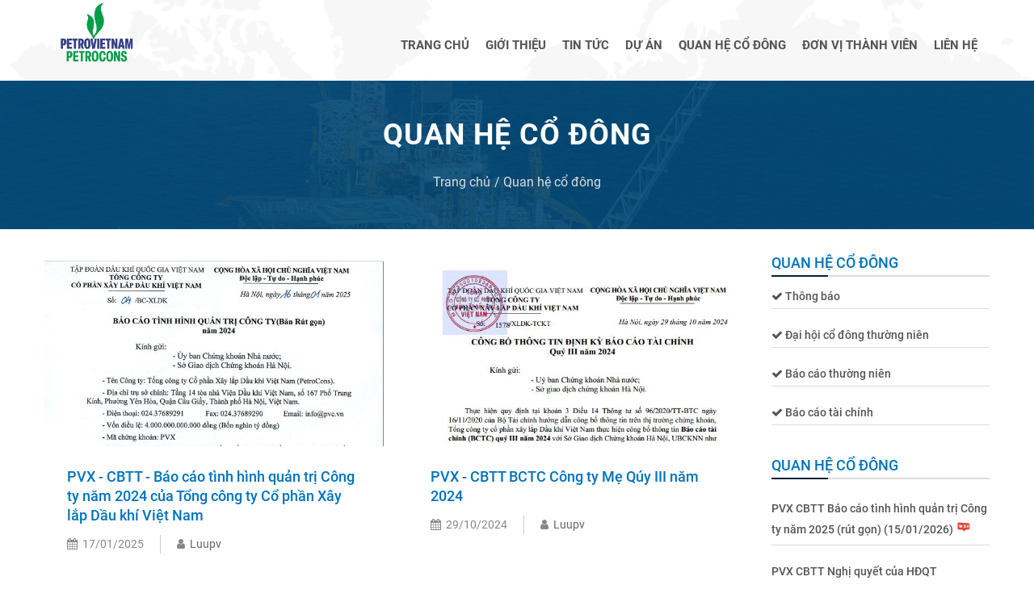

--- FILE ---
content_type: text/html; charset=UTF-8
request_url: https://petrocons.vn/quan-he-co-dong?page=5
body_size: 8932
content:
<!DOCTYPE html>
<html>
<head>
	 
 
	<title>Quan hệ cổ đông</title> 
<meta name="description" content=",..."/>
<meta name="keywords" content=""/>
<meta name="news_keywords" content=""/>
<meta charset="utf-8">
<meta content="width=device-width, initial-scale=1, minimum-scale=1, maximum-scale=5, user-scalable=1" name="viewport"/>
<meta http-equiv="X-UA-Compatible" content="IE=100"/>
<meta property="fb:app_id" content="618534704827264"/>
<meta http-equiv="REFRESH" content="1800"/>
<meta name="apple-mobile-web-app-capable" content="yes"/>
<meta name="apple-mobile-web-app-title" content=""/>
<meta name="tt_article_id" content="1000000"/>
<meta name="tt_category_id" content="1000000"/>
<meta name="tt_site_id" content="1000000"/>
<meta name="tt_site_id_new" content="1000000"/>
<meta name="tt_list_folder" content="1000000"/>
<meta name="tt_page_type" content="site"/>
<meta name="tt_page_type_new" content="1"/>
<!-- add meta for pvtt3334 -->
<!-- end meta for pvtt -->
<!-- META FOR FACEBOOK -->
<meta property="og:site_name" content="https://petrocons.vn"/>
<meta property="og:rich_attachment" content="true"/>
<meta property="og:type" content="website"/>
<meta property="og:url" itemprop="url" content="https://petrocons.vn"/>
<meta property="og:image" itemprop="thumbnailUrl" content="https://petrocons.vn/upload/images/logo_default.jpg"/>
<meta property="og:image:width" content="800"/>
<meta property="og:image:height" content="354"/>
<meta content="Quan hệ cổ đông" itemprop="headline" property="og:title"/>
<meta content=",..." itemprop="description" property="og:description"/>
<!-- END META FOR FACEBOOK -->
<meta content="news" itemprop="genre" name="medium"/>
<meta content="vi-VN" itemprop="inLanguage"/>
<meta content="" itemprop="articleSection"/>
<meta content="Quan hệ cổ đông" itemprop="sourceOrganization" name="source"/>
<meta name="copyright" content=" "/>
<meta name="author" content=" "/>
<meta name="robots" content="index, follow"/>
<meta name="geo.placename" content="Ha Noi, Viet Nam"/>
<meta name="geo.region" content="VN-HN"/>
<meta name="geo.position" content="21.030624;105.782431"/>
<meta name="ICBM" content="21.030624, 105.782431"/>
<meta name="revisit-after" content="days"/>
<!-- Twitter Card -->
<meta name="twitter:card" value="summary"/>
<meta name="twitter:url" content=""/>
<meta name="twitter:title" content="Quan hệ cổ đông"/>
<meta name="twitter:description" content=",..."/>
<meta name="twitter:image" content="https://petrocons.vn/upload/images/logo_default.jpg"/>
<meta name="twitter:site" content="@hotv"/>
<meta name="twitter:creator" content="@hoitv"/>
 
<meta charset="UTF-8">
<meta name="viewport" content="width=device-width, initial-scale=1">
<!--===============================================================================================-->	
	<link rel="icon" type="image/png" href="https://petrocons.vn/upload/images/banner/logo2026.png"/>
<!--===============================================================================================-->
	<link rel="stylesheet" type="text/css" href="vendor/bootstrap/css/bootstrap.min.css">
<!--===============================================================================================-->
	<link rel="stylesheet" type="text/css" href="fonts/font-awesome-4.7.0/css/font-awesome.min.css">
<!--===============================================================================================-->
	<link rel="stylesheet" type="text/css" href="vendor/animate/animate.css">
<!--===============================================================================================-->	
	<link rel="stylesheet" type="text/css" href="vendor/css-hamburgers/hamburgers.min.css">
<!--===============================================================================================-->
	<link rel="stylesheet" type="text/css" href="vendor/animsition/css/animsition.min.css">
<!--===============================================================================================-->
	<link rel="stylesheet" type="text/css" href="vendor/revolution/css/layers.css">
	<link rel="stylesheet" type="text/css" href="vendor/revolution/css/navigation.css">
	<link rel="stylesheet" type="text/css" href="vendor/revolution/css/settings.css">
<!--===============================================================================================-->
	<link rel="stylesheet" type="text/css" href="vendor/select2/select2.min.css">
<!--===============================================================================================-->
	<link rel="stylesheet" type="text/css" href="vendor/slick/slick.css">
<!--===============================================================================================-->
	<link rel="stylesheet" type="text/css" href="vendor/MagnificPopup/magnific-popup.css">
<!--===============================================================================================-->
	<link rel="stylesheet" type="text/css" href="css/util.min.css">
<!--===============================================================================================-->	
	<link rel="stylesheet" type="text/css" href="css/main.css?v=1769075259">
	  <link rel="stylesheet" type="text/css" href="css/google.css?v=1769075259">  
<!--===============================================================================================-->


<script src="//code.jquery.com/jquery-1.11.3.min.js"></script> 
<script type="text/javascript">

    function googleTranslateElementInit() {
      new google.translate.TranslateElement({pageLanguage: 'vi',includedLanguages: 'vi,en', layout: google.translate.TranslateElement.FloatPosition.TOP_LEFT}, 'google_translate_element');
    }
	
	 

    function triggerHtmlEvent(element, eventName) {
      var event;
      if (document.createEvent) {
        event = document.createEvent('HTMLEvents');
        event.initEvent(eventName, true, true);
        element.dispatchEvent(event);
      } else {
        event = document.createEventObject();
        event.eventType = eventName;
        element.fireEvent('on' + event.eventType, event);
      }
    }

    jQuery('.lang-select').click(function() {
      var theLang = jQuery(this).attr('data-lang');
      jQuery('.goog-te-combo').val(theLang);

      //alert(jQuery(this).attr('href'));
      window.location = jQuery(this).attr('href');
      location.reload();

    });
</script>
<script type="text/javascript" src="https://translate.google.com/translate_a/element.js?cb=googleTranslateElementInit"></script>

<style>

</style>
</head>
<body class="animsition">



	<!-- Header -->
	<header>
		<!-- Header desktop -->
		<nav class="container-header-desktop">
			<div class="top-bar">
				<div class="content-topbar container flex-sb-c h-full">
					<div class="size-w-0 flex-wr-s-c">
						<div class="t1-s-1 cl-13 m-r-50">
							<span class="fs-16 m-r-6">
								<i class="fa fa-home" aria-hidden="true"></i>
							</span>
							<span> </span>
						</div>

						<div class="t1-s-1 cl-13 m-r-50">
							<span class="fs-16 m-r-6">
								<i class="fa fa-phone" aria-hidden="true"></i>
							</span>
							<span> </span>
						</div>

						 					
					</div>

					<div class="text-nowrap">
						<a href="#" class="fs-16 cl-13 hov-link2 trans-02 m-l-15">
							<i class="fa fa-facebook-official"></i>	
						</a>

						<a href="#" class="fs-16 cl-13 hov-link2 trans-02 m-l-15">
							<i class="fa fa-twitter"></i>	
						</a>

						 

						<a href="#" class="fs-16 cl-13 hov-link2 trans-02 m-l-15">
							<i class="fa fa-instagram"></i>	
						</a>

						 
						
						<a href="#" class="fs-16 cl-13 hov-link2 trans-02 m-l-15">
							<img src="images/icons/vn.png" alt="LOGO">
						</a>
						<a href="#" class="fs-16 cl-13 hov-link2 trans-02 m-l-15">
							<img src="images/icons/en.png" alt="LOGO">
						</a>
					</div>
				</div>
			</div>

			<div class="wrap-menu-desktop">
				<div class="limiter-menu-desktop container">					
					<!-- Logo desktop -->		
					<div class="logo">
						<a href=""><img src="https://petrocons.vn/upload/images/banner/logo2026.png" alt="Logo"></a>
					</div>

					<!-- Menu desktop -->
					<div class="menu-desktop">
						<ul class="main-menu respon-sub-menu">
							<li>
								<a href="https://petrocons.vn/home.html">Trang chủ</a>
								 
							</li>

							<li>
								<a href="https://petrocons.vn/gioi-thieu" title="Giới thiệu">Giới thiệu</a>
								
								<ul class="sub-menu">
									<li><a href="https://petrocons.vn/gioi-thieu-chung" title="Giới thiệu chung" target="">Giới thiệu chung</a></li>
									<li><a href="https://petrocons.vn/linh-vuc-kinh-doanh" title="Lĩnh vực kinh doanh" target="">Lĩnh vực kinh doanh</a></li>
									<li><a href="https://petrocons.vn/chien-luoc-phat-trien" title="Chiến lược phát triển" target="">Chiến lược phát triển</a></li>
									<li><a href="https://petrocons.vn/van-hoa-doanh-nghiep-petrocons" title="Văn hoá doanh nghiệp PetroCons" target="">Văn hoá doanh nghiệp PetroCons</a></li>
									<li><a href="https://petrocons.vn/so-do-to-chuc" title="Sơ đồ tổ chức" target="">Sơ đồ tổ chức</a></li>
									<li><a href="https://petrocons.vn/hoi-dong-quan-tri" title="Hội đồng quản trị" target="">Hội đồng quản trị</a></li>
									<li><a href="https://petrocons.vn/ban-tong-giam-doc" title="Ban Tổng giám đốc" target="">Ban Tổng giám đốc</a></li>
									<li><a href="https://petrocons.vn/cac-ban-tong-cong-ty" title="Các Ban Tổng công ty" target="">Các Ban Tổng công ty</a></li>
									<li><a href="https://petrocons.vn/hosonangluc" title="Hồ sơ năng lực" target="_BLANK">Hồ sơ năng lực</a></li>
								</ul>
							</li>
							<li>
								<a href="https://petrocons.vn/tin-tuc-su-kien" title="Tin tức">Tin tức</a>
								
								<ul class="sub-menu">
									<li><a href="https://petrocons.vn/tin-tong-cong-ty" title="Tin Tổng công ty" target="">Tin Tổng công ty</a></li>
									<li><a href="https://petrocons.vn/tin-don-vi-thanh-vien" title="Tin đơn vị thành viên" target="">Tin đơn vị thành viên</a></li>
									<li><a href="https://petrocons.vn/tin-tap-doan" title="Tin Tập đoàn" target="">Tin Tập đoàn</a></li>
									<li><a href="https://petrocons.vn/tin-chuyen-nganh" title="Tin chuyên ngành" target="">Tin chuyên ngành</a></li>
								</ul>
							</li>
							
						 
							<li>
								<a href="#" title="Dự án">Dự án</a>
								
								<ul class="sub-menu">
									<li><a href="https://petrocons.vn/xay-lap-chuyen-nganh-dau-khi" title="Xây lắp chuyên ngành dầu khí">Xây lắp chuyên ngành dầu khí</a></li>
									<li><a href="https://petrocons.vn/xay-dung-cong-nghiep" title="Xây dựng công nghiệp">Xây dựng công nghiệp</a></li>
									<li><a href="https://petrocons.vn/xay-dung-dan-dung" title="Xây dựng dân dụng">Xây dựng dân dụng</a></li>
									<li><a href="https://petrocons.vn/san-xuat-cong-nghiep" title="Sản xuất công nghiệp">Sản xuất công nghiệp</a></li>
									<li><a href="https://petrocons.vn/giao-thong" title="Giao thông">Giao thông</a></li>
									<li><a href="https://petrocons.vn/ha-tang" title="Hạ tầng">Hạ tầng</a></li>
								</ul>
							</li>

							<li>
								<a href="https://petrocons.vn/quan-he-co-dong" title="Quan hệ cổ đông">Quan hệ cổ đông</a>
								
								<ul class="sub-menu">
									<li><a href="https://petrocons.vn/thong-bao" title="Thông báo">Thông báo</a></li>
									<li><a href="https://petrocons.vn/dai-hoi-co-dong-thuong-nien" title="Đại hội cổ đông thường niên">Đại hội cổ đông thường niên</a></li>
									<li><a href="https://petrocons.vn/bao-cao-thuong-nien" title="Báo cáo thường niên">Báo cáo thường niên</a></li>
									<li><a href="https://petrocons.vn/bao-cao-tai-chinh" title="Báo cáo tài chính">Báo cáo tài chính</a></li>
								</ul>
							</li>
							 
							 
							<li>
								<a href="https://petrocons.vn/don-vi-thanh-vien" title="Đơn vị thành viên">Đơn vị thành viên</a>
								 
								
								<ul class="sub-menu">
									<li><a href="https://petrocons.vn/don-vi-4" title="Các công ty con/chi phối">Các công ty con/chi phối</a></li>
									<li><a href="https://petrocons.vn/don-vi-6" title="Các công ty liên kết, đầu tư tài chính">Các công ty liên kết, đầu tư tài chính</a></li>
								</ul>
							 
							</li>

							<li>
								<a href="https://petrocons.vn/contact.html">Liên hệ</a>
							</li>
							<li>
							<div id="google_translate_element" ></div>
								<!-- <a ><i class="fa fa-globe" aria-hidden="true"></i>
 Ngôn ngữ</a>
								
								
								<ul class="sub-menu">
									 <li class="displaynone"><a class="lang-vi lang-select" data-lang="vi"  href="https://petrocons.vn/quan-he-co-dong?page=5?nn=vi" title="">VN</a></li>
									<li class=""><a class="lang-en lang-select" data-lang="en"  href="https://petrocons.vn/quan-he-co-dong?page=5?nn=en" title="">EN</a></li>
									
									 
									 					 
								</ul> -->
<script type="text/javascript" src="//ajax.googleapis.com/ajax/libs/jquery/1.4.4/jquery.min.js"></script>
								<script>
								
								$('.goog-te-combo').val('en');
								alert
								</script>
								 
							</li>
							
							 
						</ul>
					</div>					
				</div>
			</div>	
		</nav>
	 
 
		<!-- Header Mobile -->
		<nav class="container-header-mobile">
			<div class="wrap-header-mobile">
				<!-- Logo moblie -->		
				<div class="logo-mobile">
					<a href="https://petrocons.vn"><img src="https://petrocons.vn/upload/images/banner/logo2026.png" alt="LOGO"></a>
				</div>
				

				<!-- Button show menu -->
				<div class="btn-show-menu-mobile hamburger hamburger--squeeze">
					<span class="hamburger-box">
						<span class="hamburger-inner"></span>
					</span>
				</div>			
			</div>

			<div class="menu-mobile">
				<ul class="top-bar-m p-l-20 p-tb-8">
					<li>
						<div class="t1-s-1 cl-5 p-tb-3">
							<span class="fs-16 m-r-6">
								<i class="fa fa-home" aria-hidden="true"></i>
							</span>
							<span>379 5Th Ave New York, Nyc 10018</span>
						</div>
					</li>

					<li>
						<div class="t1-s-1 cl-5 p-tb-3">
							<span class="fs-16 m-r-6">
								<i class="fa fa-phone" aria-hidden="true"></i>
							</span>
							<span>(+1) 96 716 6879</span>
						</div>
					</li>

					<li>
						<div class="t1-s-1 cl-5 p-tb-3">
							<span class="fs-16 m-r-6">
								<i class="fa fa-clock-o" aria-hidden="true"></i>
							</span>
							<span>Mon-Sat 09:00 am - 17:00 pm/Sunday CLOSE</span>
						</div>
					</li>

					<li>
						<div>
							<a href="#" class="fs-16 cl-5 hov-link2 trans-02 m-r-15">
								<i class="fa fa-facebook-official"></i>	
							</a>

							<a href="#" class="fs-16 cl-5 hov-link2 trans-02 m-r-15">
								<i class="fa fa-twitter"></i>	
							</a>

							<a href="#" class="fs-16 cl-5 hov-link2 trans-02 m-r-15">
								<i class="fa fa-google-plus"></i>	
							</a>

							<a href="#" class="fs-16 cl-5 hov-link2 trans-02 m-r-15">
								<i class="fa fa-instagram"></i>	
							</a>

							<a href="#" class="fs-16 cl-5 hov-link2 trans-02 m-r-15">
								<i class="fa fa-linkedin"></i>	
							</a>
						</div>
					</li>
				</ul>
			</div>
		</nav>
	</header>

<!-- Title page -->
	<section class="p-t-50 p-b-50 bg-img1 kit-overlay1" style="background-image: url(images/bg-07.jpg);">
		<div class="container size-h-2 p-tb-30 flex-col-c-c">
			<h2 class="t1-b-1 text-uppercase cl-0 txt-center m-b-25">
				Quan hệ cổ đông
			</h2>

			<div class="flex-wr-c-c">
				<a href="https://petrocons.vn" class="breadcrumb-item">
					Trang chủ
				</a>

				 
					<a href='https://petrocons.vn/quan-he-co-dong' class='breadcrumb-item'>Quan hệ cổ đông    </a> 
				 

				<!-- <span class="breadcrumb-item">
					News Details
				</span> -->
			</div>
		</div>
	</section>

  

	<!-- Content -->
	<div class="bg-0 p-t-30 p-b-70">
		<div class="container">
			<div class="row justify-content-center">
			<!-- mo the -->	 

				<div class="col-sm-10 col-md-8 col-lg-9 p-b-30">
					<div class="p-l-0 p-l-15-sr991 p-l-0-sr767">
						<!-- News detail -->
						<div class="m-b-25">
							 
 
						 

							<div class="   m-b-9 fix-content">
								 
							</div>
						 
					<div class="row">
						
						
							<div class="col-lg-6 p-b-50">
								<div class="bg-0 h-full">
									 
									<a href="https://petrocons.vn/pvx-cbtt-bao-cao-tinh-hinh-quan-tri-cong-ty-nam-2024-cua-tong-cong-ty-co-phan-xay-lap-dau-khi-viet-nam" class="hov-img0 of-hidden fix-h">
							<img src="https://petrocons.vn/upload/images/news/CBTT - 04.JPG"   alt="PVX - CBTT - Báo cáo tình hình quản trị Công ty năm 2024 của Tổng công ty Cổ phần Xây lắp Dầu khí Việt Nam"></a>

									<div class="bg-0 p-rl-28 p-t-26 p-b-35">
										<h4 class="p-b-12">
											<a href="https://petrocons.vn/pvx-cbtt-bao-cao-tinh-hinh-quan-tri-cong-ty-nam-2024-cua-tong-cong-ty-co-phan-xay-lap-dau-khi-viet-nam" class="t1-m-1 cl-3 hov-link2 trans-02">
												PVX - CBTT - Báo cáo tình hình quản trị Công ty năm 2024 của Tổng công ty Cổ phần Xây lắp Dầu khí Việt Nam
											</a>
										</h4>

										<div class="flex-wr-s-c p-b-9">
											<div class="p-r-20">
												<i class="fs-14 cl-7 fa fa-calendar m-r-2"></i>

												<span class="t1-s-2 cl-7">
													17/01/2025
												</span>
											</div>

											<div class="p-l-20 bo-l-1 bcl-12">
												<i class="fs-14 cl-7 fa fa-user m-r-2"></i>

												<a   class="t1-s-2 cl-11 hov-link3">
													Luupv
												</a>
											</div>
										</div>
 
									</div>
								</div>
							</div>

						
							<div class="col-lg-6 p-b-50">
								<div class="bg-0 h-full">
									 
									<a href="https://petrocons.vn/pvx--cbtt-bctc-cong-ty-me-quy-iii-nam-2024" class="hov-img0 of-hidden fix-h">
							<img src="https://petrocons.vn/upload/images/news/1578 - CBTT.JPG"   alt="PVX - CBTT  BCTC Công ty Mẹ Qúy III năm 2024"></a>

									<div class="bg-0 p-rl-28 p-t-26 p-b-35">
										<h4 class="p-b-12">
											<a href="https://petrocons.vn/pvx--cbtt-bctc-cong-ty-me-quy-iii-nam-2024" class="t1-m-1 cl-3 hov-link2 trans-02">
												PVX - CBTT  BCTC Công ty Mẹ Qúy III năm 2024
											</a>
										</h4>

										<div class="flex-wr-s-c p-b-9">
											<div class="p-r-20">
												<i class="fs-14 cl-7 fa fa-calendar m-r-2"></i>

												<span class="t1-s-2 cl-7">
													29/10/2024
												</span>
											</div>

											<div class="p-l-20 bo-l-1 bcl-12">
												<i class="fs-14 cl-7 fa fa-user m-r-2"></i>

												<a   class="t1-s-2 cl-11 hov-link3">
													Luupv
												</a>
											</div>
										</div>
 
									</div>
								</div>
							</div>

						
							<div class="col-lg-6 p-b-50">
								<div class="bg-0 h-full">
									 
									<a href="https://petrocons.vn/pvx-cbtt-bctc-hop-nhat-quy-iii-nam-2024" class="hov-img0 of-hidden fix-h">
							<img src="https://petrocons.vn/upload/images/news/1579 - CBTT.JPG"   alt="PVX - CBTT  BCTC Hợp nhất Qúy III năm 2024"></a>

									<div class="bg-0 p-rl-28 p-t-26 p-b-35">
										<h4 class="p-b-12">
											<a href="https://petrocons.vn/pvx-cbtt-bctc-hop-nhat-quy-iii-nam-2024" class="t1-m-1 cl-3 hov-link2 trans-02">
												PVX - CBTT  BCTC Hợp nhất Qúy III năm 2024
											</a>
										</h4>

										<div class="flex-wr-s-c p-b-9">
											<div class="p-r-20">
												<i class="fs-14 cl-7 fa fa-calendar m-r-2"></i>

												<span class="t1-s-2 cl-7">
													29/10/2024
												</span>
											</div>

											<div class="p-l-20 bo-l-1 bcl-12">
												<i class="fs-14 cl-7 fa fa-user m-r-2"></i>

												<a   class="t1-s-2 cl-11 hov-link3">
													Luupv
												</a>
											</div>
										</div>
 
									</div>
								</div>
							</div>

						
							<div class="col-lg-6 p-b-50">
								<div class="bg-0 h-full">
									 
									<a href="https://petrocons.vn/pvx--cbtt-ve-quyet-dinh-thi-hanh-an-theo-yeu-cau-cua-chi-cuc-tha-dan-su-quan-ha-dong--tp.ha-noi" class="hov-img0 of-hidden fix-h">
							<img src="https://petrocons.vn/upload/images/news/CBTT - QĐ THA.JPG"   alt="PVX - CBTT về Quyết định thi hành án theo yêu cầu của Chi cục THA Dân sự Quận Hà Đông - TP.Hà Nội"></a>

									<div class="bg-0 p-rl-28 p-t-26 p-b-35">
										<h4 class="p-b-12">
											<a href="https://petrocons.vn/pvx--cbtt-ve-quyet-dinh-thi-hanh-an-theo-yeu-cau-cua-chi-cuc-tha-dan-su-quan-ha-dong--tp.ha-noi" class="t1-m-1 cl-3 hov-link2 trans-02">
												PVX - CBTT về Quyết định thi hành án theo yêu cầu của Chi cục THA Dân sự Quận Hà Đông - TP.Hà Nội
											</a>
										</h4>

										<div class="flex-wr-s-c p-b-9">
											<div class="p-r-20">
												<i class="fs-14 cl-7 fa fa-calendar m-r-2"></i>

												<span class="t1-s-2 cl-7">
													11/10/2024
												</span>
											</div>

											<div class="p-l-20 bo-l-1 bcl-12">
												<i class="fs-14 cl-7 fa fa-user m-r-2"></i>

												<a   class="t1-s-2 cl-11 hov-link3">
													Luupv
												</a>
											</div>
										</div>
 
									</div>
								</div>
							</div>

						
							<div class="col-lg-6 p-b-50">
								<div class="bg-0 h-full">
									 
									<a href="https://petrocons.vn/pvx--cbtt-ve-quyet-dinh-thi-hanh-an-theo-yeu-cau-cua-chi-cuc-tha-dan-su-huyen-tam-dao--cuc-tha-tinh-vinh-phuc" class="hov-img0 of-hidden fix-h">
							<img src="https://petrocons.vn/upload/images/news/1365 - CBTT.JPG"   alt="PVX - CBTT về Quyết định thi hành án theo yêu cầu của Chi cục THA Dân sự Huyện Tam Đảo - Cục THA Tỉnh Vĩnh Phúc"></a>

									<div class="bg-0 p-rl-28 p-t-26 p-b-35">
										<h4 class="p-b-12">
											<a href="https://petrocons.vn/pvx--cbtt-ve-quyet-dinh-thi-hanh-an-theo-yeu-cau-cua-chi-cuc-tha-dan-su-huyen-tam-dao--cuc-tha-tinh-vinh-phuc" class="t1-m-1 cl-3 hov-link2 trans-02">
												PVX - CBTT về Quyết định thi hành án theo yêu cầu của Chi cục THA Dân sự Huyện Tam Đảo - Cục THA Tỉnh Vĩnh Phúc
											</a>
										</h4>

										<div class="flex-wr-s-c p-b-9">
											<div class="p-r-20">
												<i class="fs-14 cl-7 fa fa-calendar m-r-2"></i>

												<span class="t1-s-2 cl-7">
													12/09/2024
												</span>
											</div>

											<div class="p-l-20 bo-l-1 bcl-12">
												<i class="fs-14 cl-7 fa fa-user m-r-2"></i>

												<a   class="t1-s-2 cl-11 hov-link3">
													Luupv
												</a>
											</div>
										</div>
 
									</div>
								</div>
							</div>

						
							<div class="col-lg-6 p-b-50">
								<div class="bg-0 h-full">
									 
									<a href="https://petrocons.vn/cbtt--pvx-ve-quyet-dinh-phong-toa-va-khau-tru-tai-khoan-cua-chi-cuc-tha-dan-su-quan-nam-tu-liem--tp.ha-noi" class="hov-img0 of-hidden fix-h">
							<img src="https://petrocons.vn/upload/images/news/1343.JPG"   alt="CBTT - PVX về Quyết định phong tỏa và khấu trừ tài khoản của Chi cục THA Dân sự Quận Nam Từ Liêm - TP.Hà Nội"></a>

									<div class="bg-0 p-rl-28 p-t-26 p-b-35">
										<h4 class="p-b-12">
											<a href="https://petrocons.vn/cbtt--pvx-ve-quyet-dinh-phong-toa-va-khau-tru-tai-khoan-cua-chi-cuc-tha-dan-su-quan-nam-tu-liem--tp.ha-noi" class="t1-m-1 cl-3 hov-link2 trans-02">
												CBTT - PVX về Quyết định phong tỏa và khấu trừ tài khoản của Chi cục THA Dân sự Quận Nam Từ Liêm - TP.Hà Nội
											</a>
										</h4>

										<div class="flex-wr-s-c p-b-9">
											<div class="p-r-20">
												<i class="fs-14 cl-7 fa fa-calendar m-r-2"></i>

												<span class="t1-s-2 cl-7">
													05/09/2024
												</span>
											</div>

											<div class="p-l-20 bo-l-1 bcl-12">
												<i class="fs-14 cl-7 fa fa-user m-r-2"></i>

												<a   class="t1-s-2 cl-11 hov-link3">
													Luupv
												</a>
											</div>
										</div>
 
									</div>
								</div>
							</div>

						
							<div class="col-lg-6 p-b-50">
								<div class="bg-0 h-full">
									 
									<a href="https://petrocons.vn/pvx-cong-bo-thong-tin-ve-bao-cao-tai-chinh-va-van-ban-giai-trinh-cong-ty-me-ban-nien-2024-sau-soat-xet" class="hov-img0 of-hidden fix-h">
							<img src="https://petrocons.vn/upload/images/news/CBTT 1329.JPG"   alt="PVX Công bố thông tin về Báo cáo tài chính và Văn bản giải trình Công ty Mẹ bán niên 2024 sau soát xét "></a>

									<div class="bg-0 p-rl-28 p-t-26 p-b-35">
										<h4 class="p-b-12">
											<a href="https://petrocons.vn/pvx-cong-bo-thong-tin-ve-bao-cao-tai-chinh-va-van-ban-giai-trinh-cong-ty-me-ban-nien-2024-sau-soat-xet" class="t1-m-1 cl-3 hov-link2 trans-02">
												PVX Công bố thông tin về Báo cáo tài chính và Văn bản giải trình Công ty Mẹ bán niên 2024 sau soát xét 
											</a>
										</h4>

										<div class="flex-wr-s-c p-b-9">
											<div class="p-r-20">
												<i class="fs-14 cl-7 fa fa-calendar m-r-2"></i>

												<span class="t1-s-2 cl-7">
													29/08/2024
												</span>
											</div>

											<div class="p-l-20 bo-l-1 bcl-12">
												<i class="fs-14 cl-7 fa fa-user m-r-2"></i>

												<a   class="t1-s-2 cl-11 hov-link3">
													Luupv
												</a>
											</div>
										</div>
 
									</div>
								</div>
							</div>

						
							<div class="col-lg-6 p-b-50">
								<div class="bg-0 h-full">
									 
									<a href="https://petrocons.vn/pvx-cong-bo-giai-trinh-bctc-va-van-ban-giai-trinh-bctc-hop-nhat-ban-nien-2024-sau-soat-xet" class="hov-img0 of-hidden fix-h">
							<img src="https://petrocons.vn/upload/images/news/CBTT 1328.JPG"   alt="PVX Công bố giải trình BCTC và Văn bản giải trình BCTC Hợp nhất bán niên 2024 sau soát xét"></a>

									<div class="bg-0 p-rl-28 p-t-26 p-b-35">
										<h4 class="p-b-12">
											<a href="https://petrocons.vn/pvx-cong-bo-giai-trinh-bctc-va-van-ban-giai-trinh-bctc-hop-nhat-ban-nien-2024-sau-soat-xet" class="t1-m-1 cl-3 hov-link2 trans-02">
												PVX Công bố giải trình BCTC và Văn bản giải trình BCTC Hợp nhất bán niên 2024 sau soát xét
											</a>
										</h4>

										<div class="flex-wr-s-c p-b-9">
											<div class="p-r-20">
												<i class="fs-14 cl-7 fa fa-calendar m-r-2"></i>

												<span class="t1-s-2 cl-7">
													29/08/2024
												</span>
											</div>

											<div class="p-l-20 bo-l-1 bcl-12">
												<i class="fs-14 cl-7 fa fa-user m-r-2"></i>

												<a   class="t1-s-2 cl-11 hov-link3">
													Luupv
												</a>
											</div>
										</div>
 
									</div>
								</div>
							</div>

						
							<div class="col-lg-6 p-b-50">
								<div class="bg-0 h-full">
									 
									<a href="https://petrocons.vn/pvx-cong-bo-thong-tin-bat-thuong-24-gio-ve-quyet-dinh-phong-toa-tai-khoan-khau-tru-tien-trong-tai-khoan-de-thi-hanh-an-cua-chi-cuc-thi-hanh-an-dan-su-quan-nam-tu-liem--thanh-pho-ha-noi" class="hov-img0 of-hidden fix-h">
							<img src="https://petrocons.vn/upload/images/news/IMG_9938.jpg"   alt="PVX Công bố thông tin bất thường 24 giờ về Quyết định phong tỏa tài khoản, khấu trừ tiền trong tài khoản để thi hành án của Chi cục thi hành án Dân sự Quận Nam Từ Liêm - Thành phố Hà Nội"></a>

									<div class="bg-0 p-rl-28 p-t-26 p-b-35">
										<h4 class="p-b-12">
											<a href="https://petrocons.vn/pvx-cong-bo-thong-tin-bat-thuong-24-gio-ve-quyet-dinh-phong-toa-tai-khoan-khau-tru-tien-trong-tai-khoan-de-thi-hanh-an-cua-chi-cuc-thi-hanh-an-dan-su-quan-nam-tu-liem--thanh-pho-ha-noi" class="t1-m-1 cl-3 hov-link2 trans-02">
												PVX Công bố thông tin bất thường 24 giờ về Quyết định phong tỏa tài khoản, khấu trừ tiền trong tài khoản để thi hành án của Chi cục thi hành án Dân sự Quận Nam Từ Liêm - Thành phố Hà Nội
											</a>
										</h4>

										<div class="flex-wr-s-c p-b-9">
											<div class="p-r-20">
												<i class="fs-14 cl-7 fa fa-calendar m-r-2"></i>

												<span class="t1-s-2 cl-7">
													08/08/2024
												</span>
											</div>

											<div class="p-l-20 bo-l-1 bcl-12">
												<i class="fs-14 cl-7 fa fa-user m-r-2"></i>

												<a   class="t1-s-2 cl-11 hov-link3">
													Luupv
												</a>
											</div>
										</div>
 
									</div>
								</div>
							</div>

						
							<div class="col-lg-6 p-b-50">
								<div class="bg-0 h-full">
									 
									<a href="https://petrocons.vn/pvx-cbtt-bat-thuong-24-gio-ve-quyet-dinh-phong-toa-tai-khoan-khau-tru-tien-trong-tai-khoan-de-tha-cua-chi-cuc-thads-q.-nam-tu-liem--tp-ha-noi" class="hov-img0 of-hidden fix-h">
							<img src="https://petrocons.vn/upload/images/news/CBTT_16.png"   alt="PVX CBTT bất thường 24 giờ về Quyết định phong tỏa tài khoản, khấu trừ tiền trong tài khoản để THA của Chi cục THADS Q. Nam Từ Liêm - Tp Hà Nội"></a>

									<div class="bg-0 p-rl-28 p-t-26 p-b-35">
										<h4 class="p-b-12">
											<a href="https://petrocons.vn/pvx-cbtt-bat-thuong-24-gio-ve-quyet-dinh-phong-toa-tai-khoan-khau-tru-tien-trong-tai-khoan-de-tha-cua-chi-cuc-thads-q.-nam-tu-liem--tp-ha-noi" class="t1-m-1 cl-3 hov-link2 trans-02">
												PVX CBTT bất thường 24 giờ về Quyết định phong tỏa tài khoản, khấu trừ tiền trong tài khoản để THA của Chi cục THADS Q. Nam Từ Liêm - Tp Hà Nội
											</a>
										</h4>

										<div class="flex-wr-s-c p-b-9">
											<div class="p-r-20">
												<i class="fs-14 cl-7 fa fa-calendar m-r-2"></i>

												<span class="t1-s-2 cl-7">
													08/08/2024
												</span>
											</div>

											<div class="p-l-20 bo-l-1 bcl-12">
												<i class="fs-14 cl-7 fa fa-user m-r-2"></i>

												<a   class="t1-s-2 cl-11 hov-link3">
													Luupv
												</a>
											</div>
										</div>
 
									</div>
								</div>
							</div>

						
							<div class="col-lg-6 p-b-50">
								<div class="bg-0 h-full">
									 
									<a href="https://petrocons.vn/thong-bao-ve-viec-don-vi-thuc-hien-cung-cap-dich-vu-tham-dinh-gia-doi-voi-may-moc-thiet-bi-tong-cong-ty" class="hov-img0 of-hidden fix-h">
							<img src="https://petrocons.vn/upload/images/news/Screenshot 2024-08-06 165637.png"   alt="Thông báo Về việc Đơn vị thực hiện cung cấp dịch vụ thẩm định giá đối với máy móc thiết bị Tổng công ty"></a>

									<div class="bg-0 p-rl-28 p-t-26 p-b-35">
										<h4 class="p-b-12">
											<a href="https://petrocons.vn/thong-bao-ve-viec-don-vi-thuc-hien-cung-cap-dich-vu-tham-dinh-gia-doi-voi-may-moc-thiet-bi-tong-cong-ty" class="t1-m-1 cl-3 hov-link2 trans-02">
												Thông báo Về việc Đơn vị thực hiện cung cấp dịch vụ thẩm định giá đối với máy móc thiết bị Tổng công ty
											</a>
										</h4>

										<div class="flex-wr-s-c p-b-9">
											<div class="p-r-20">
												<i class="fs-14 cl-7 fa fa-calendar m-r-2"></i>

												<span class="t1-s-2 cl-7">
													06/08/2024
												</span>
											</div>

											<div class="p-l-20 bo-l-1 bcl-12">
												<i class="fs-14 cl-7 fa fa-user m-r-2"></i>

												<a   class="t1-s-2 cl-11 hov-link3">
													Luupv
												</a>
											</div>
										</div>
 
									</div>
								</div>
							</div>

						
							<div class="col-lg-6 p-b-50">
								<div class="bg-0 h-full">
									 
									<a href="https://petrocons.vn/pvx-cbtt-dinh-ky-bao-cao-tai-chinh-quy-ii-nam-2024" class="hov-img0 of-hidden fix-h">
							<img src="https://petrocons.vn/upload/images/news/CBTT BCTC.png"   alt="PVX CBTT định kỳ Báo cáo tài chính Quý II năm 2024"></a>

									<div class="bg-0 p-rl-28 p-t-26 p-b-35">
										<h4 class="p-b-12">
											<a href="https://petrocons.vn/pvx-cbtt-dinh-ky-bao-cao-tai-chinh-quy-ii-nam-2024" class="t1-m-1 cl-3 hov-link2 trans-02">
												PVX CBTT định kỳ Báo cáo tài chính Quý II năm 2024
											</a>
										</h4>

										<div class="flex-wr-s-c p-b-9">
											<div class="p-r-20">
												<i class="fs-14 cl-7 fa fa-calendar m-r-2"></i>

												<span class="t1-s-2 cl-7">
													30/07/2024
												</span>
											</div>

											<div class="p-l-20 bo-l-1 bcl-12">
												<i class="fs-14 cl-7 fa fa-user m-r-2"></i>

												<a   class="t1-s-2 cl-11 hov-link3">
													Luupv
												</a>
											</div>
										</div>
 
									</div>
								</div>
							</div>


						 

							 	<!-- Pagination -->
						<div class="flex-wr-s-c p-t-7 phantrang">
						<a href='https://petrocons.vn/quan-he-co-dong?page=1' class='flex-c-c pagi-item trans-02'>1</a> <a href='https://petrocons.vn/quan-he-co-dong?page=2' class='flex-c-c pagi-item trans-02'>2</a> <a href='https://petrocons.vn/quan-he-co-dong?page=3' class='flex-c-c pagi-item trans-02'>3</a> <a href='https://petrocons.vn/quan-he-co-dong?page=4' class='flex-c-c pagi-item trans-02'>4</a> <a  href='' class='active'>5</a><a href='https://petrocons.vn/quan-he-co-dong?page=6' class='flex-c-c pagi-item trans-02'>6</a> <a href='https://petrocons.vn/quan-he-co-dong?page=7' class='flex-c-c pagi-item trans-02'>7</a> <a href='https://petrocons.vn/quan-he-co-dong?page=8' class='flex-c-c pagi-item trans-02'>8</a> <a href='https://petrocons.vn/quan-he-co-dong?page=9' class='flex-c-c pagi-item trans-02'>9</a> <a href='https://petrocons.vn/quan-he-co-dong?page=10' class='flex-c-c pagi-item trans-02'>10</a> <a href='https://petrocons.vn/quan-he-co-dong?page=11' class='flex-c-c pagi-item trans-02'>11</a> <a href='https://petrocons.vn/quan-he-co-dong?page=12' class='flex-c-c pagi-item trans-02'>12</a> <a href='https://petrocons.vn/quan-he-co-dong?page=13' class='flex-c-c pagi-item trans-02'>13</a> <a href='https://petrocons.vn/quan-he-co-dong?page=14' class='flex-c-c pagi-item trans-02'>14</a> <a href='https://petrocons.vn/quan-he-co-dong?page=15' class='flex-c-c pagi-item trans-02'>15</a> <a href='https://petrocons.vn/quan-he-co-dong?page=16' class='flex-c-c pagi-item trans-02'>16</a> <a href='https://petrocons.vn/quan-he-co-dong?page=17' class='flex-c-c pagi-item trans-02'>17</a> <a href='https://petrocons.vn/quan-he-co-dong?page=18' class='flex-c-c pagi-item trans-02'>18</a> <a href='https://petrocons.vn/quan-he-co-dong?page=19' class='flex-c-c pagi-item trans-02'>19</a> <a href='https://petrocons.vn/quan-he-co-dong?page=20' class='flex-c-c pagi-item trans-02'>20</a>  &nbsp;&nbsp;&nbsp;<a href='https://petrocons.vn/quan-he-co-dong?page=21' class='flex-c-c pagi-item trans-02'>></a> &nbsp;&nbsp;&nbsp;<a href='https://petrocons.vn/quan-he-co-dong?page=36' class='flex-c-c pagi-item trans-02'>>></a>
							 
						</div>
							 
 
						</div>
							 

						 
							 
						</div>
						
					 

						<!-- Comment -->
						 

						<!-- Leave Comment -->
						 
					</div>
				</div>
		 <div class="col-sm-10 col-md-4 col-lg-3 p-b-30">
					<!-- Left bar -->
					
				 
					<div>
						 
						<!-- Categories -->
						<div class="p-b-20">
							<h4 class="t1-m-1 tit11 text-uppercase cl-3 kit-underline1 p-b-6">
								Quan hệ cổ đông
							</h4>
							<ul class="p-t-10">
								<li class="bo-b-1 bcl-14 m-b-18">
									<a href="https://petrocons.vn/thong-bao" class="flex-wr-sb-c t1-s-5 cl-5 hov-link2 trans-02 p-tb-3">
										<span>
											<i class="fa fa-check" aria-hidden="true"></i> Thông báo
										</span>										 
									</a>
								</li>
								<li class="bo-b-1 bcl-14 m-b-18">
									<a href="https://petrocons.vn/dai-hoi-co-dong-thuong-nien" class="flex-wr-sb-c t1-s-5 cl-5 hov-link2 trans-02 p-tb-3">
										<span>
											<i class="fa fa-check" aria-hidden="true"></i> Đại hội cổ đông thường niên
										</span>										 
									</a>
								</li>
								<li class="bo-b-1 bcl-14 m-b-18">
									<a href="https://petrocons.vn/bao-cao-thuong-nien" class="flex-wr-sb-c t1-s-5 cl-5 hov-link2 trans-02 p-tb-3">
										<span>
											<i class="fa fa-check" aria-hidden="true"></i> Báo cáo thường niên
										</span>										 
									</a>
								</li>
								<li class="bo-b-1 bcl-14 m-b-18">
									<a href="https://petrocons.vn/bao-cao-tai-chinh" class="flex-wr-sb-c t1-s-5 cl-5 hov-link2 trans-02 p-tb-3">
										<span>
											<i class="fa fa-check" aria-hidden="true"></i> Báo cáo tài chính
										</span>										 
									</a>
								</li>

								 
							</ul>
						</div>
		<!-- Archive -->
						<div class="p-b-32">
							<h4 class="t1-m-1 text-uppercase cl-3 kit-underline1 p-b-6">
								Quan hệ cổ đông
							</h4>

							<ul class="p-t-22">
								<li class="bo-b-1 bcl-14 m-b-18">
									<a href="https://petrocons.vn/pvx-cbtt-bao-cao-tinh-hinh-quan-tri-cong-ty-nam-2025-rut-gon-" class="flex-wr-sb-c t1-s-5 cl-5 hov-link2 trans-02 p-tb-3">
										<span>
											PVX CBTT Báo cáo tình hình quản trị Công ty năm 2025 (rút gọn) (15/01/2026) <img src="https://petrocons.vn/images/new2_icon.gif" style="height:30px">
										</span>

										 
									</a>
								</li>
								<li class="bo-b-1 bcl-14 m-b-18">
									<a href="https://petrocons.vn/pvx-cbtt-nghi-quyet-cua-hdqt-petrocons-ve-viec-phe-duyet-han-muc-tin-dung-cua-cong-ty-me-tong-cong-ty-phuc-vu-hoat-dong-sxkd-nam-2025-2026-tai-bidv" class="flex-wr-sb-c t1-s-5 cl-5 hov-link2 trans-02 p-tb-3">
										<span>
											PVX CBTT Nghị quyết của HĐQT PetroCons về việc phê duyệt hạn mức tín dụng của Công ty Mẹ Tổng công ty phục vụ hoạt động SXKD năm 2025-2026 tại BIDV (13/01/2026) <img src="https://petrocons.vn/images/new2_icon.gif" style="height:30px">
										</span>

										 
									</a>
								</li>
								<li class="bo-b-1 bcl-14 m-b-18">
									<a href="https://petrocons.vn/pvx-cbtt-hdqt-petrocons-co-quyet-dinh-thong-qua-giao-dich-voi-nguoi-co-lien-quan-cong-ty-co-phan-loc-hoa-dau-binh-son" class="flex-wr-sb-c t1-s-5 cl-5 hov-link2 trans-02 p-tb-3">
										<span>
											PVX CBTT HĐQT PetroCons có Quyết định thông qua giao dịch với Người có liên quan: Công ty cổ phần Lọc Hóa dầu Bình Sơn (13/01/2026) <img src="https://petrocons.vn/images/new2_icon.gif" style="height:30px">
										</span>

										 
									</a>
								</li>
								<li class="bo-b-1 bcl-14 m-b-18">
									<a href="https://petrocons.vn/pvx-cbtt-nghi-quyet-hoi-dong-quan-tri-chap-thuan-giao-dich-giua-tong-cong-ty-voi-ben-lien-quan-la-to-chuc-theo-luat-doanh-nghiep" class="flex-wr-sb-c t1-s-5 cl-5 hov-link2 trans-02 p-tb-3">
										<span>
											PVX CBTT Nghị quyết Hội đồng Quản trị chấp thuận giao dịch giữa Tổng Công ty với bên liên quan là tổ chức theo Luật Doanh nghiệp (29/12/2025) <img src="https://petrocons.vn/images/new2_icon.gif" style="height:30px">
										</span>

										 
									</a>
								</li>
								<li class="bo-b-1 bcl-14 m-b-18">
									<a href="https://petrocons.vn/" class="flex-wr-sb-c t1-s-5 cl-5 hov-link2 trans-02 p-tb-3">
										<span>
											PVX CBTT Nghị quyết HĐQT chấp thuận giao dịch giữa Tổng Công ty với bên liên quan là tổ chức theo Luật Doanh nghiệp (29/12/2025) <img src="https://petrocons.vn/images/new2_icon.gif" style="height:30px">
										</span>

										 
									</a>
								</li>
								  
								 

								 
							</ul>
						</div>
						 
							<div class="bg-0 p-all-0 m-b-46">
						<p class="lienket"><a href="home.html" target="_blank"><img src="https://petrocons.vn/upload/images/banner/lienket.jpg" alt=""></a></p>
						<p class="lienket"><a href="http://mail.pvc.vn/" target="_blank"><img src="https://petrocons.vn/upload/images/banner/lienket2.jpg" alt=""></a></p>
						<p class="lienket"><a href="" target="_blank"><img src="https://petrocons.vn/upload/images/banner/lienket2_2.jpg" alt=""></a></p>
			 
						</div>

						<!-- Archive -->
						<div class="p-b-32">
							<h4 class="t1-m-1 text-uppercase cl-3 kit-underline1 p-b-6">
								Tin tức mới
							</h4>

							<ul class="p-t-22">
								<li class="bo-b-1 bcl-14 m-b-18">
									<a href="https://petrocons.vn/xay-dung-nguon-nhan-luc-chien-luoc-de-petrovietnam-hien-thuc-hoa-khat-vong-phat-trien" class="flex-wr-sb-c t1-s-5 cl-5 hov-link2 trans-02 p-tb-3">
										<span>
											Xây dựng nguồn nhân lực chiến lược để Petrovietnam hiện thực hóa khát vọng phát triển
										</span>

										 
									</a>
								</li>
								<li class="bo-b-1 bcl-14 m-b-18">
									<a href="https://petrocons.vn/thuc-day-nhan-thuc-xa-hoi-ve-nang-luong-nguyen-tu" class="flex-wr-sb-c t1-s-5 cl-5 hov-link2 trans-02 p-tb-3">
										<span>
											Thúc đẩy nhận thức xã hội về năng lượng nguyên tử
										</span>

										 
									</a>
								</li>
								<li class="bo-b-1 bcl-14 m-b-18">
									<a href="https://petrocons.vn/petrovietnam-day-manh-ap-dung-tieu-chuan-oecd-vao-quan-tri-doanh-nghiep" class="flex-wr-sb-c t1-s-5 cl-5 hov-link2 trans-02 p-tb-3">
										<span>
											Petrovietnam đẩy mạnh áp dụng tiêu chuẩn OECD vào quản trị doanh nghiệp
										</span>

										 
									</a>
								</li>
								<li class="bo-b-1 bcl-14 m-b-18">
									<a href="https://petrocons.vn/chuyen-doi-kep--dot-pha-chien-luoc-cua-petrovietnam" class="flex-wr-sb-c t1-s-5 cl-5 hov-link2 trans-02 p-tb-3">
										<span>
											“Chuyển đổi kép” - đột phá chiến lược của Petrovietnam
										</span>

										 
									</a>
								</li>
								<li class="bo-b-1 bcl-14 m-b-18">
									<a href="https://petrocons.vn/dam-bao-an-toan-moi-truong-la-dieu-kien-cot-loi-trong-viec-hinh-thanh-nha-may-dien-hat-nhan" class="flex-wr-sb-c t1-s-5 cl-5 hov-link2 trans-02 p-tb-3">
										<span>
											Đảm bảo an toàn môi trường là điều kiện cốt lõi trong việc hình thành nhà máy điện hạt nhân
										</span>

										 
									</a>
								</li>
								<li class="bo-b-1 bcl-14 m-b-18">
									<a href="https://petrocons.vn/tham-luan-cua-quyen-bo-truong-bo-cong-thuong-le-manh-hung-tai-dai-hoi-xiv-cua-dang" class="flex-wr-sb-c t1-s-5 cl-5 hov-link2 trans-02 p-tb-3">
										<span>
											Tham luận của Quyền Bộ trưởng Bộ Công Thương Lê Mạnh Hùng tại Đại hội XIV của Đảng
										</span>

										 
									</a>
								</li>
								<li class="bo-b-1 bcl-14 m-b-18">
									<a href="https://petrocons.vn/bao-cao-cua-ban-chap-hanh-trung-uong-dang-khoa-xiii-ve-cac-van-kien-trinh-dai-hoi-xiv" class="flex-wr-sb-c t1-s-5 cl-5 hov-link2 trans-02 p-tb-3">
										<span>
											Báo cáo của Ban Chấp hành Trung ương Đảng khóa XIII về các văn kiện trình Đại hội XIV
										</span>

										 
									</a>
								</li>
								<li class="bo-b-1 bcl-14 m-b-18">
									<a href="https://petrocons.vn/[infographic]-ba-dot-pha-chien-luoc-de-thuc-hien-muc-tieu-phat-trien-dat-nuoc-trong-giai-doan-toi" class="flex-wr-sb-c t1-s-5 cl-5 hov-link2 trans-02 p-tb-3">
										<span>
											[Infographic] Ba đột phá chiến lược để thực hiện mục tiêu phát triển đất nước trong giai đoạn tới
										</span>

										 
									</a>
								</li>
								<li class="bo-b-1 bcl-14 m-b-18">
									<a href="https://petrocons.vn/petrovietnam-dong-hanh-cung-giao-duc-tinh-quang-ninh-tu-phong-stem-den-phat-trien-nguon-nhan-luc" class="flex-wr-sb-c t1-s-5 cl-5 hov-link2 trans-02 p-tb-3">
										<span>
											Petrovietnam đồng hành cùng giáo dục tỉnh Quảng Ninh, từ phòng STEM đến phát triển nguồn nhân lực
										</span>

										 
									</a>
								</li>
								<li class="bo-b-1 bcl-14 m-b-18">
									<a href="https://petrocons.vn/muc-tieu-gdp-cao-dat-nganh-dien-truoc-bai-toan-mo-rong-tang-truong" class="flex-wr-sb-c t1-s-5 cl-5 hov-link2 trans-02 p-tb-3">
										<span>
											Mục tiêu GDP cao đặt ngành điện trước bài toán mở rộng tăng trưởng
										</span>

										 
									</a>
								</li>
								  
								 

								 
							</ul>
						</div>
					</div>
				</div>
				
				
				
				
				<!--##### dong the-->
			</div>
		</div>
	</div>
	<!-- Footer -->
	<footer>
		<div class="parallax100 kit-overlay1 p-t-35 p-b-10" style="background-image: url(images/bg-03.jpg);">
			<div class="container">
				<div class="row justify-content-center justify-content-md-start">
					<div class="col-sm-9 col-md-9 col-lg-9 p-b-20">
							<div class="size-h-1 flex-s-e m-b-18">
							<h4 class="t1-m-3 text-uppercase  cl-0">
								Tổng Công ty Cổ phần Xây lắp Dầu khí Việt Nam (PETROCONs) 
							</h4>
						</div>

						<div>
							<div class="t1-s-2   p-b-17 cl-0">
								<p>Trụ sở ch&iacute;nh: Tầng 14, t&ograve;a nh&agrave; Viện Dầu kh&iacute; Việt Nam, số 167 phố Trung K&iacute;nh, phường Y&ecirc;n H&ograve;a, Tp H&agrave; Nội, Việt Nam<br />
Email: info@pvc.vn<br />
Điện thoại: (0084) 4 - 3768 9291/3/4/5 | Fax: (0084) 4 - 3768 9290/3768 9867</p>

							</div>

							 
						</div>
					</div>


				 

					
				</div>
			</div>
		</div>

		<div class="bg-10">
			<div class="container txt-center p-tb-15">
				<span class="t1-s-2 cl-14">
					Copyright @2026 Bản quyền thuộc về Tổng C&ocirc;ng ty Cổ phần X&acirc;y lắp Dầu kh&iacute; Việt Nam (PETROCONs)
  
				</span>
			</div>
		</div>
	</footer>


<!--===============================================================================================-->	
	<script src="vendor/jquery/jquery-3.2.1.min.js"></script>
<!--===============================================================================================-->
	<script src="vendor/animsition/js/animsition.min.js"></script>
<!--===============================================================================================-->
	<script src="vendor/bootstrap/js/popper.js"></script>
	<script src="vendor/bootstrap/js/bootstrap.min.js"></script>
<!--===============================================================================================-->
	<script src="vendor/revolution/js/jquery.themepunch.tools.min.js"></script>
	<script src="vendor/revolution/js/jquery.themepunch.revolution.min.js"></script>
	<script src="vendor/revolution/js/extensions/revolution.extension.video.min.js"></script>
	<script src="vendor/revolution/js/extensions/revolution.extension.carousel.min.js"></script>
	<script src="vendor/revolution/js/extensions/revolution.extension.slideanims.min.js"></script>
	<script src="vendor/revolution/js/extensions/revolution.extension.actions.min.js"></script>
	<script src="vendor/revolution/js/extensions/revolution.extension.layeranimation.min.js"></script>
	<script src="vendor/revolution/js/extensions/revolution.extension.kenburn.min.js"></script>
	<script src="vendor/revolution/js/extensions/revolution.extension.navigation.min.js"></script>
	<script src="vendor/revolution/js/extensions/revolution.extension.migration.min.js"></script>
	<script src="vendor/revolution/js/extensions/revolution.extension.parallax.min.js"></script>
	<script src="js/revo-custom.js"></script>
<!--===============================================================================================-->
	<script src="vendor/select2/select2.min.js"></script>
<!--===============================================================================================-->
	<script src="vendor/parallax100/parallax100.js"></script>
<!--===============================================================================================-->
	<script src="vendor/waypoint/jquery.waypoints.min.js"></script>
<!--===============================================================================================-->
	<script src="vendor/countterup/jquery.counterup.min.js"></script>
<!--===============================================================================================-->
<!-- <script src="https://petrocons.vn/js/map-custom.js"></script> -->
	<script src="vendor/slick/slick.min.js"></script>
	<script src="js/slick-custom.js"></script>
<!--===============================================================================================-->
	<script src="vendor/MagnificPopup/jquery.magnific-popup.min.js"></script>
<!--===============================================================================================-->
	<script src="js/main.js"></script>
 <script type="text/javascript">
							// WORK IN PROGRESS BELOW
      	
$('document').ready(function () {


		// RESTYLE THE DROPDOWN MENU
    $('#google_translate_element').on("click", function () {

        // Change font family and color
        $("iframe").contents().find(".goog-te-menu2-item div, .goog-te-menu2-item:link div, .goog-te-menu2-item:visited div, .goog-te-menu2-item:active div, .goog-te-menu2 *")
            .css({
                'color': '#544F4B',
                'font-family': 'Roboto',
								'width':'100%'
            });
        // Change menu's padding
        $("iframe").contents().find('.goog-te-menu2-item-selected').css ('display', 'none');
			
				// Change menu's padding
        $("iframe").contents().find('.goog-te-menu2').css ('padding', '0px');
      
        // Change the padding of the languages
        $("iframe").contents().find('.goog-te-menu2-item div').css('padding', '15px');
      
        // Change the width of the languages
        $("iframe").contents().find('.goog-te-menu2-item').css('width', '100%');
        $("iframe").contents().find('td').css('width', '100%');
      
        // Change hover effects
        $("iframe").contents().find(".goog-te-menu2-item div").hover(function () {
            $(this).css('background-color', '#076db2').find('span.text').css('color', 'white');
        }, function () {
            $(this).css('background-color', 'rgba(255, 255, 255, 0.5)').find('span.text').css('color', 'red');
        });

        // Change Google's default blue border
        $("iframe").contents().find('.goog-te-menu2').css('border', 'none');

        // Change the iframe's box shadow
        $(".goog-te-menu-frame").css('box-shadow', '0 16px 24px 2px rgba(0, 0, 0, 0.14), 0 6px 30px 5px rgba(0, 0, 0, 0.12), 0 8px 10px -5px rgba(0, 0, 0, 0.3)');
        
      
      
        // Change the iframe's size and position?
        $(".goog-te-menu-frame").css({
            'height': '100%',
            'width': '100%',
            'top': '100px'
        });
        // Change iframes's size
        $("iframe").contents().find('.goog-te-menu2').css({
            'height': '100%',
            'width': '100%'
        });
		//alert('VN');
    });
});

							
							</script>
							
							 <script>
  window.console = window.console || function(t) {};
</script>

  
  
  <script>
  if (document.location.search.match(/type=embed/gi)) {
    window.parent.postMessage("resize", "*");
  }
</script>
</body>
</html>

--- FILE ---
content_type: text/css
request_url: https://petrocons.vn/css/main.css?v=1769075259
body_size: 9404
content:
/*------------------------------------------------------------------
Project: Arges
Version: 1.0
Last change:  
Assigned to:  Le Xuan Bach
Primary use:  Company
-------------------------------------------------------------------*/
/*------------------------------------------------------------------
[LAYOUT]

* body
  + Header / header
  + Page Content / .page-content .name-page
        + Section Layouts / section .name-section
        ...
  + Footer / footer

-------------------------------------------------------------------*/
/*------------------------------------------------------------------
[COLOR CODES]

# Text Color      :  #333, #555, #666
# Primary Color 01:  #05233a
# Primary Color 02:  #0074bc 

------------------------------------------------------------------*/
/*------------------------------------------------------------------
[TYPOGRAPHY]

Body            : 14px/1.7 'Roboto-Ragular', Arial, sans-serif;
Title           : 36px/1.6 'Roboto-Bold', Arial, sans-serif;
Paragrap        : 14px/1.7 'Roboto-Ragular', Arial, sans-serif;
Input, textarea : 16px/1.5 'Roboto-Ragular', Arial, sans-serif;
-------------------------------------------------------------------*/



/*//////////////////////////////////////////////////////////////////
[ FONT ]*/

/*------------------------------------------------------------------
[ 1 ]*/
@font-face {
  font-family: Roboto-Regular;
  src: url('../fonts/Roboto/Roboto-Regular.ttf'); 
}

@font-face {
  font-family: Roboto-Medium;
  src: url('../fonts/Roboto/Roboto-Medium.ttf'); 
}

@font-face {
  font-family: Roboto-Bold;
  src: url('../fonts/Roboto/Roboto-Bold.ttf'); 
}




/*//////////////////////////////////////////////////////////////////
[ RS PLUGIN ]*/

/*------------------------------------------------------------------
[ Bootstrap ]*/
.container {max-width: 1200px;}

/*------------------------------------------------------------------
[ Slick ]*/
.slick-slide:focus {outline: none;}



.displaynone{
	display:none;
}

/*//////////////////////////////////////////////////////////////////
[ LOADDING ]*/
.animsition-loading-1 {
  position: absolute;
  top: 50%;
  left: 50%;
  -webkit-transform: translate(-50%, -50%);
  -moz-transform: translate(-50%, -50%);
  -ms-transform: translate(-50%, -50%);
  -o-transform: translate(-50%, -50%);
  transform: translate(-50%, -50%);
}

.loader08 {
  width: 20px;
  height: 20px;
  position: relative;
  animation: loader08 1s ease infinite;
  top: 50%;
  margin: -46px auto 0 auto;
}

@keyframes loader08 {
  0%, 100% {
    box-shadow: -13px 20px 0 #05233a, 13px 20px 0 rgba(5, 35, 58, 0.2), 13px 46px 0 rgba(5, 35, 58, 0.2), -13px 46px 0 rgba(5, 35, 58, 0.2); }
  25% {
    box-shadow: -13px 20px 0 rgba(5, 35, 58, 0.2), 13px 20px 0 #05233a, 13px 46px 0 rgba(5, 35, 58, 0.2), -13px 46px 0 rgba(5, 35, 58, 0.2); }
  50% {
    box-shadow: -13px 20px 0 rgba(5, 35, 58, 0.2), 13px 20px 0 rgba(5, 35, 58, 0.2), 13px 46px 0 #05233a, -13px 46px 0 rgba(5, 35, 58, 0.2); }
  75% {
    box-shadow: -13px 20px 0 rgba(5, 35, 58, 0.2), 13px 20px 0 rgba(5, 35, 58, 0.2), 13px 46px 0 rgba(5, 35, 58, 0.2), -13px 46px 0 #05233a; } 
}


/*//////////////////////////////////////////////////////////////////
[ BUTTON BACK TO TOP ]*/
.btn-back-to-top {
  display: -webkit-box;
  display: -webkit-flex;
  display: -moz-box;
  display: -ms-flexbox;
  display: flex;
  position: fixed;
  width: 40px;
  height: 39px;
  bottom: -40px;
  right: 40px;
  background-color: #eb4124;
  justify-content: center;
  align-items: center;
  z-index: 1000;
  opacity: 0.6;
  cursor: pointer;
  transition: all 0.3s;
  -webkit-transition: all 0.3s;
  -o-transition: all 0.3s;
  -moz-transition: all 0.3s;
}

.symbol-btn-back-to-top {
  font-size: 20px;
  color: white;
  line-height: 1em;
}

.btn-back-to-top:hover {
  opacity: 1;
}

/* hoipro */
.top-bar-m{
	display:none
}
.codongct {
	
min-height: 200px;
background: aliceblue;
padding: 20px;
border: 2px dotted #0074bc;
font-size: 20px;
}
#description img{
max-width:100% !important;
height:auto !important;	
}
.phantrang .active{
	
	font-family: Roboto-Medium;
font-size: 14px;
line-height: 30px;
color: red;
width: 30px;
height: 30px;
border: 1px solid #0074bc;
margin: 3px 5px 3px 0px;
  margin-right: 5px;
  text-align:center;
}
.fix-content {
   
    
  line-height: 160% !important;
  color: #222;
  text-align:justify;
  font-family: Roboto-Medium;
  font-size:18px;
}
.fix-content img{
	max-width:100% !important;
	height:auto !important;
}
.fix-menu-desktop .logo img{
	top:-5px !important; 
}
.logo img{
	top:-20px;
}
.linews{
	width:100%;
	float:left;
	margin-bottom:10px;
	padding:5px 0;
}
.linews img{
	width:100px;
	float:left;
	margin-right:10px;
}
.lienket {
	margin-top:0;
	margin-bottom:10px;
}
.lienket img{
	max-width:100%;
}
.block33 {
  justify-content: flex-start;
  align-items: center;

 
  border: 1px solid rgba(204,204,204,0.5);
  padding: 1px; 
}
.block33 img{
	max-width:100%
}
.block33{
	background:#FFF;
}
.bgs{
	 background: #FFF url('../images/bgs.jpg');
}
.box-sl-tit{
	font-size:18px;
	 
	padding:10px 0;
	font-family: Roboto-Bold;
	color:#0074bc;
}

@media (min-width: 900px) {
.menu-desktop .main-menu{
	margin-top:12px !important;
}	
}
@media (max-width: 575px) {
  .btn-back-to-top {
    right: 15px;
  }
}

.show-btn-to-top {
  bottom: 0;
}

/*//////////////////////////////////////////////////////////////////
[ Alert validate ]*/

.validate-input {
  position: relative;
}

.alert-validate::before {
  content: attr(data-validate);
  position: absolute;
  max-width: 70%;
  background-color: #fff;
  border: 1px solid #c80000;
  border-radius: 2px;
  padding: 6px 25px 5px 10px;
  top: 50%;
  -webkit-transform: translateY(-50%);
  -moz-transform: translateY(-50%);
  -ms-transform: translateY(-50%);
  -o-transform: translateY(-50%);
  transform: translateY(-50%);
  right: 12px;
  pointer-events: none;

  font-family: Roboto-Regular;
  color: #c80000;
  font-size: 14px;
  line-height: 1.4;
  text-align: left;

  visibility: hidden;
  opacity: 0;

  -webkit-transition: opacity 0.2s;
  -o-transition: opacity 0.2s;
  -moz-transition: opacity 0.2s;
  transition: opacity 0.2s;
}

.alert-validate::after {
  content: "\f071";
  font-family: FontAwesome;
  display: block;
  position: absolute;
  color: #c80000;
  font-size: 14px;
  top: 50%;
  -webkit-transform: translateY(-50%);
  -moz-transform: translateY(-50%);
  -ms-transform: translateY(-50%);
  -o-transform: translateY(-50%);
  transform: translateY(-50%);
  right: 18px;
}

.alert-validate:hover:before {
  visibility: visible;
  opacity: 1;
}

@media (max-width: 992px) {
  .alert-validate::before {
    visibility: visible;
    opacity: 1;
  }
}

/*//////////////////////////////////////////////////////////////////
[ Header ]*/

/*>>>>>>>>>>>>>>>>>>>>>>>>>>>>>>>>>>>>>>>>>>>>>>>>>>>>>>>>>>>>>>>>>>
[ Header Desktop ]*/
.container-header-desktop {
  height: 100px;
  width: 100%;
  position: relative;
  -webkit-transition: all 0.3s;
  -o-transition: all 0.3s;
  -moz-transition: all 0.3s;
  transition: all 0.3s;
}

.header-v2 .container-header-desktop {
  height: auto;
}

/*==================================================================
[ Top bar ]*/
.top-bar {
  height: 0px;
  background-color: #0074bc;
  overflow: hidden;
  
}

/*==================================================================
[ Menu ]*/

.wrap-menu-desktop {
  position: fixed;
  z-index: 1100;
  background: #FFF url('../images/map.png');
  background-size: cover;
  width: 100%;
  height: 100px;
  top: 0px;
  left: 0px; 

  -webkit-transition: height 0.3s, background-color 0.3s;
  -o-transition: height 0.3s, background-color 0.3s;
  -moz-transition: height 0.3s, background-color 0.3s;
  transition: height 0.3s, background-color 0.3s;
}

.header-v2 .wrap-menu-desktop {
  background-color: transparent;
  top: 0;
  border-bottom: 1px solid rgba(204,204,204,0.1)
}

/*---------------------------------------------*/
.limiter-menu-desktop {
  height: 100%;
  display: -webkit-box;
  display: -webkit-flex;
  display: -moz-box;
  display: -ms-flexbox;
  display: flex;
  align-items: center;
  background-color: transparent;
}

.header-v3 .limiter-menu-desktop {
  justify-content: center;
}


/*------------------------------------------------------------------
[ Logo ]*/
.logo {
  position: relative;
  height: 79%;
  -webkit-flex-grow: 1;
  -moz-flex-grow: 1;
  flex-grow: 1;
}

.logo img {
  max-width: calc(100% - 20px);
  max-height: 100%;
  position:absolute;
   
  left: 0; 
  bottom: 0;
  margin: auto;
}

.header-v3 .logo-v2 {
  display: block;
  text-align: center;
  height: 100%;
  max-width: 200px;
  max-height: 65%;
  margin: 0 75px;
}

@media (max-width: 1199px) {
  .header-v3 .logo-v2 {
    margin: 0 35px;
  }
}

.header-v3 .logo-v2:before {
  content: "";
  display: inline-block;
  height: 100%;
  vertical-align: middle;
}

.header-v3 .logo-v2 img {
  position: initial;
  max-width: 100%;
  max-height: 100%;
  vertical-align: middle;
}


/*------------------------------------------------------------------
[ Menu ]*/
.menu-desktop {
  display: -webkit-box;
  display: -webkit-flex;
  display: -moz-box;
  display: -ms-flexbox;
  display: flex;
  align-items: center;
  height: 100%;
}

.menu-desktop .main-menu {
  list-style-type: none;
  margin: 0;
  display: -webkit-box;
  display: -webkit-flex;
  display: -moz-box;
  display: -ms-flexbox;
  display: flex;
  align-items: center;
}

.menu-desktop .main-menu > li {
  display: block;
  position: relative;
  padding: 23px 0px;
  margin: 0px 5px;
}

.menu-desktop .main-menu > li > a {
  font-family: Roboto-Bold;
  font-size: 15px;
  color: #555;
  padding: 5px 5px;
	text-transform: uppercase;
  transition: all 0.2s;
  -webkit-transition: all 0.2s;
  -o-transition: all 0.2s;
  -moz-transition: all 0.2s;
}

.menu-desktop .main-menu > li:last-child {
  margin-right: 0px;
}

.menu-desktop .main-menu > li:last-child a {
  padding-right: 0px;
}

.header-v2 .menu-desktop .main-menu > li > a {
  color: #ddd;
}

.header-v3 .menu-desktop {
  position: relative;
}

.header-v3 .menu-desktop .main-menu.left {
  position: absolute;
  right: 100%;
}

.header-v3 .menu-desktop .main-menu.right {
  position: absolute;
  left: 100%;
}

.header-v3 .menu-desktop .main-menu > li > a {
  white-space: nowrap;
}

.header-v3 .menu-desktop .main-menu > li:last-child {
  margin-right: 5px;
}

.header-v3 .menu-desktop .main-menu > li:last-child a {
  padding-right: 20px;
}


/*---------------------------------------------*/
.menu-desktop .sub-menu {
  list-style-type: none;
  position: absolute;
  top:0;
  left:100%;
  width: 230px;
  background-color: #fff;
  transition: all 0.2s;
  -webkit-transition: all 0.2s;
  -o-transition: all 0.2s;
  -moz-transition: all 0.2s;

  box-shadow: 0 1px 5px 0px rgba(0,0,0,0.2);
  -moz-box-shadow: 0 1px 5px 0px rgba(0,0,0,0.2);
  -webkit-box-shadow: 0 1px 5px 0px rgba(0,0,0,0.2);
  -o-box-shadow: 0 1px 5px 0px rgba(0,0,0,0.2);
  -ms-box-shadow: 0 1px 5px 0px rgba(0,0,0,0.2);

  visibility: hidden;
  opacity: 0; 
}

.menu-desktop .sub-menu li {
  position: relative;
  background-color: #fff;
  border-bottom: 1px solid #ddd;

  transition: all 0.2s;
  -webkit-transition: all 0.2s;
  -o-transition: all 0.2s;
  -moz-transition: all 0.2s;
}

.menu-desktop .sub-menu li:last-child {
  border: none;
}

.menu-desktop .main-menu > li > .sub-menu {
  top:100%;
  left: 0;
}

.menu-desktop .sub-menu a {
  font-family: Roboto-Regular;
  font-size: 16px;
  line-height: 1.5;
  color: #555;

  display: block;
  padding: 10px 20px; 
  width: 100%;

  transition: all 0.2s;
  -webkit-transition: all 0.2s;
  -o-transition: all 0.2s;
  -moz-transition: all 0.2s;
}

.arrow-sub-menu::after {
  content: "\f0da";
  font-family: FontAwesome;
  font-size: 16px;
  color: #555;

  position: absolute;
  right: 10px;
  top: 8px;
}

.arrow-sub-menu:hover:after {
  color: #fff;
}

/*---------------------------------------------*/
.menu-desktop .main-menu > li:hover > a {
  text-decoration: none;
  color: #0074bc;
}

.menu-desktop .main-menu > li:hover > .sub-menu {
  visibility: visible;
  opacity: 1;
}

.menu-desktop .sub-menu li:hover > .sub-menu {
  visibility: visible;
  opacity: 1;
} 

.menu-desktop .sub-menu li:hover {
  background-color: #e03711;
}

.menu-desktop .sub-menu > li:hover > a {
  color: #fff;
  text-decoration: none;
}


/*==================================================================
[ Fixed menu desktop ]*/
.fix-menu-desktop {
  height: 110px;
}

.fix-menu-desktop .wrap-menu-desktop {
  height: 60px;
  box-shadow: 0 1px 5px 0px rgba(0,0,0,0.2);
  -moz-box-shadow: 0 1px 5px 0px rgba(0,0,0,0.2);
  -webkit-box-shadow: 0 1px 5px 0px rgba(0,0,0,0.2);
  -o-box-shadow: 0 1px 5px 0px rgba(0,0,0,0.2);
  -ms-box-shadow: 0 1px 5px 0px rgba(0,0,0,0.2);
}

.fix-menu-desktop .wrap-menu-desktop .menu-desktop .main-menu > li {
  padding: 18px 0px;
}

.header-v2 .fix-menu-desktop .wrap-menu-desktop {
  background-color: rgba(5,35,58,0.95);
  border-color: rgba(5,35,58,0.95);
}


/*>>>>>>>>>>>>>>>>>>>>>>>>>>>>>>>>>>>>>>>>>>>>>>>>>>>>>>>>>>>>>>>>>>
[ Header Mobile ]*/

.container-header-mobile {
  display: none;
}

.wrap-header-mobile {
  display: -webkit-box;
  display: -webkit-flex;
  display: -moz-box;
  display: -ms-flexbox;
  display: flex;
  align-items: center;
  height: 70px;
  background-color: #f5f5f5;
  padding: 15px;

  box-shadow: 0 0px 4px 0px rgba(153,153,153,0.3);
  -moz-box-shadow: 0 0px 4px 0px rgba(153,153,153,0.3);
  -webkit-box-shadow: 0 0px 4px 0px rgba(153,153,153,0.3);
  -o-box-shadow: 0 0px 4px 0px rgba(153,153,153,0.3);
  -ms-box-shadow: 0 0px 4px 0px rgba(153,153,153,0.3); 
}

/*------------------------------------------------------------------
[ Logo mobile ]*/
.logo-mobile {
  display: block;
  position: relative;
  height: 100%;
  padding-right: 25px;
  -webkit-flex-grow: 1;
  -moz-flex-grow: 1;
  flex-grow: 1;
}

.logo-mobile img {
  max-width: calc(100% - 20px);
  max-height: 100%;
  position:absolute;
  top: 0; 
  left: 0; 
  bottom: 0;
  margin: auto;
}

/*------------------------------------------------------------------
[ btn show menu ]*/
.hamburger {
  display: -webkit-box;
  display: -webkit-flex;
  display: -moz-box;
  display: -ms-flexbox;
  display: flex;
  align-items: center;
  padding: 0;
  -webkit-transform: scale(0.7);
  -moz-transform: scale(0.7);
  -ms-transform: scale(0.7);
  -o-transform: scale(0.7);
  transform: scale(0.7);
}

.hamburger:hover {
  opacity: 1;
}

.hamburger-box {
  height: 26px;
  width: 35px;
}

.hamburger-inner, 
.hamburger-inner:after, 
.hamburger-inner:before {
  border-radius: 0px;
  width: 35px;
  height: 5px;
  background-color: #333;
}

/*---------------------------------------------*/
@media (max-width: 991px){
  .container-header-mobile {display: block;}
  .container-header-desktop {display: none;}
}

/*==================================================================
[ Menu mobile ]*/
.menu-mobile {
  width: 100%;
  background-color: white;
  display: none;
}

.menu-mobile .main-menu {
  padding-top: 10px;
  padding-bottom: 10px;
  background-color: #0074bc;
}

.menu-mobile .main-menu > li > a {
  font-family: Roboto-Bold;
  font-size: 15px;
  color: #fff;
  line-height: 2.86;
  padding: 8px 20px 8px 20px;
}

.menu-mobile .main-menu > li > a:hover {
  color: #05233a;
}

.menu-mobile .main-menu li {
  position: relative;
}

.menu-mobile .arrow-main-menu-m {
  font-size: 14px;
  color: #fff;

  display: -webkit-box;
  display: -webkit-flex;
  display: -moz-box;
  display: -ms-flexbox;
  display: flex;
  justify-content: center;
  align-items: center;
  position: absolute;
  right: 10px;
  top: 5px;
  padding: 10px;
  cursor: pointer;
}

.menu-mobile .sub-menu .arrow-main-menu-m {
  color: #555;
  top: 0px;
}

.menu-mobile .arrow-main-menu-m i {
  transform-origin: center;
  -webkit-transition: all 0.2s;
  -o-transition: all 0.2s;
  -moz-transition: all 0.2s;
  transition: all 0.2s;
}

.menu-mobile .arrow-main-menu-m.active i {
  -webkit-transform: rotate(90deg);
  -moz-transform: rotate(90deg);
  -ms-transform: rotate(90deg);
  -o-transform: rotate(90deg);
  transform: rotate(90deg);
}

/*---------------------------------------------*/
.menu-mobile .sub-menu {
  background-color: #fff;
  display: none;
}

.menu-mobile .sub-menu li {
  padding: 0px 15px 0px 32px;
  border-bottom: 1px solid #ddd;
}

.menu-mobile .sub-menu .sub-menu {
  padding-bottom: 10px;
}

.menu-mobile .sub-menu .sub-menu li {
  border: none;
}

.menu-mobile .sub-menu a {
  font-family: Roboto-Regular;
  font-size: 14px;
  color: #555;
  line-height: 2.5;
  padding: 5px 0 5px 0;
}

.menu-mobile .sub-menu a:hover {
  text-decoration: none;
  color: #0074bc;
}

@media (min-width: 992px){
  .menu-mobile {
    display: none;
  }
}


/*//////////////////////////////////////////////////////////////////
[ RS Revo Slide ]*/

/*------------------------------------------------------------------
[ arrow ]*/
.persephone.tparrows {
  cursor: pointer;
  background: rgba(5,35,58,0.3);
  position: absolute;
  display: block;
  z-index: 100;
  border-color: rgba(255,255,255,0.3);
  -webkit-transition: background 0.2s, border-color 0.2s;
  -o-transition: background 0.2s, border-color 0.2s;
  -moz-transition: background 0.2s, border-color 0.2s;
  transition: background 0.2s, border-color 0.2s;
}

.persephone.tparrows:hover {
  background: rgba(5,35,58,1);
  border-color: rgba(255,255,255,0.8);
}

/*------------------------------------------------------------------
[ Slider ]*/
.rev_slider_3 .tp-caption,
.rev_slider_2 .tp-caption,
.rev_slider_1 .tp-caption {
  white-space: normal !important;
}

/*---------------------------------------------*/
#rev_slider_3 .caption-1,
#rev_slider_2 .caption-1,
#rev_slider_1 .caption-1 {
  font-family: Roboto-Bold;
  letter-spacing: 2.5px;
}

/*---------------------------------------------*/
#rev_slider_3 .caption-2,
#rev_slider_2 .caption-2,
#rev_slider_1 .caption-2 {
  font-family: Roboto-Regular;
}

/*---------------------------------------------*/
#rev_slider_3 .btn2,
#rev_slider_3 .btn1,
#rev_slider_2 .btn2,
#rev_slider_2 .btn1,
#rev_slider_1 .btn2,
#rev_slider_1 .btn1 {
  font-family: Roboto-Regular;
  font-size: 14px !important;
  text-transform: uppercase;

  width: 150px;
  height: 50px;
  padding: 5px 15px !important;
  margin: 5px !important;

  -webkit-transition: all 0.2s !important;
  -o-transition: all 0.2s !important;
  -moz-transition: all 0.2s !important;
  transition: all 0.2s !important;
}


#rev_slider_3 .btn1,
#rev_slider_2 .btn1,
#rev_slider_1 .btn1 {
  background-color: #0074bc;
  color: #fff;
}

#rev_slider_3 .btn2,
#rev_slider_2 .btn2,
#rev_slider_1 .btn2 {
  background-color: #fff;
  color: #666;
}

#rev_slider_3 .btn2:hover,
#rev_slider_3 .btn1:hover,
#rev_slider_2 .btn2:hover,
#rev_slider_2 .btn1:hover,
#rev_slider_1 .btn2:hover,
#rev_slider_1 .btn1:hover {
  background-color: #05233a;
  color: #fff;
}


/*//////////////////////////////////////////////////////////////////
[ Restyle Select2 ]*/

.rs1-select2 .select2-container {
  display: block;
  max-width: 100% !important;
  width: auto !important;
}

.rs1-select2 .select2-container .select2-selection--single {
  display: -webkit-box;
  display: -webkit-flex;
  display: -moz-box;
  display: -ms-flexbox;
  display: flex;
  align-items: center;
  border: none;
  outline: none;
  height: 50px;
  background-color: #fff;
  border-radius: 0px;
  position: relative;
}

/*------------------------------------------------------------------
[ in select ]*/
.rs1-select2 .select2-container .select2-selection--single .select2-selection__rendered {
  font-family: Roboto-Regular;
  font-size: 16px;
  color: #666;
  line-height: 1.2;
  padding-left: 20px;
  background-color: transparent;
}

.rs1-select2 .select2-container--default .select2-selection--single .select2-selection__arrow {
  width: 20px;
  height: 100%;
  top: 0;
  right: 15px;
  display: -webkit-box;
  display: -webkit-flex;
  display: -moz-box;
  display: -ms-flexbox;
  display: flex;
  align-items: center;
  justify-content: center;
}

.rs1-select2 .select2-container--default .select2-selection--single .select2-selection__arrow::after {
  content: "\f107";
  font-family: FontAwesome;
  font-size: 16px;
  color: #666;
}

.rs1-select2 .select2-container--default.select2-container--open .select2-selection--single .select2-selection__arrow::after {
  content: "\f106";
}

.rs1-select2 .select2-container--default .select2-selection--single .select2-selection__arrow b {
  display: none;
  border-top-color: #333;
}

.rs1-select2 .select2-container--default.select2-container--open .select2-selection--single .select2-selection__arrow b {
  display: none;
  border-bottom-color: #333;
}



/*------------------------------------------------------------------
[ Dropdown option ]*/
.rs1-select2 .select2-container--open .select2-dropdown {
  z-index: 1251;
  width: 100%;
  border: 1px solid #fff;
  border-radius: 0px;
  overflow: hidden;
  background-color: white;
  left: 0px;

  box-shadow: 0 3px 10px 0px rgba(0, 0, 0, 0.2);
  -moz-box-shadow: 0 3px 10px 0px rgba(0, 0, 0, 0.2);
  -webkit-box-shadow: 0 3px 10px 0px rgba(0, 0, 0, 0.2);
  -o-box-shadow: 0 3px 10px 0px rgba(0, 0, 0, 0.2);
  -ms-box-shadow: 0 3px 10px 0px rgba(0, 0, 0, 0.2);
}

.rs1-select2 .select2-dropdown--above {top: -2px;}
.rs1-select2 .select2-dropdown--below {top: 2px;}

.rs1-select2 .select2-container .select2-results__option[aria-selected] {
  padding-top: 10px;
  padding-bottom: 10px;
  padding-left: 20px;
}

.rs1-select2 .select2-container .select2-results__option[aria-selected="true"] {
  background: #f2f2f2;
  color: #555;
  font-family: Roboto-Bold;
}

.rs1-select2 .select2-container .select2-results__option--highlighted[aria-selected] {
  background: #0074bc;
  color: white;
}

.rs1-select2 .select2-results__options {
  font-family: Roboto-Regular;
  font-size: 15px;
  color: #666;
  line-height: 1.2;
}

.rs1-select2 .select2-search--dropdown .select2-search__field {
  border: 1px solid #aaa;
  outline: none;
  font-family: Roboto-Regular;
  font-size: 15px;
  color: #666;
  line-height: 1.2;
}

/*------------------------------------------------------------------
[ rs2-select2 ]*/
.rs2-select2 .select2-container .select2-selection--single {
  height: 30px;
  border: 1px solid #0074bc;
}

.rs2-select2 .select2-container .select2-selection--single .select2-selection__rendered {
  font-family: Roboto-Medium;
  font-size: 14px;
  color: #555;
}

.rs2-select2 .select2-container--default .select2-selection--single .select2-selection__arrow::after {
  content: "\f0d7";
  font-family: FontAwesome;
  font-size: 18px;
  color: #0074bc;
}

.rs2-select2 .select2-container--default.select2-container--open .select2-selection--single .select2-selection__arrow::after {
  content: "\f0d8";
}

.rs2-select2 .select2-container--open .select2-dropdown {
  border: 1px solid #0074bc;
}

.rs2-select2 .select2-container .select2-results__option[aria-selected] {
  padding-top: 6px;
  padding-bottom: 6px;
  padding-left: 20px;
}

.rs2-select2 .select2-results__options,
.rs2-select2 .select2-search--dropdown .select2-search__field {
  font-size: 14px;
}

/*------------------------------------------------------------------
[ rs3-select2 ]*/
.rs3-select2 .select2-container .select2-selection--single {
  height: 40px;
}

.rs3-select2 .select2-container .select2-selection--single .select2-selection__rendered {
  font-family: Roboto-Medium;
  font-size: 18px;
  color: #555;
  padding-left: 10px;
}

.rs3-select2 .select2-container--default .select2-selection--single .select2-selection__arrow {
  right: 5px;
}

.rs3-select2 .select2-container .select2-results__option[aria-selected] {
  padding-top: 6px;
  padding-bottom: 6px;
  padding-left: 10px;
}

.rs3-select2 .select2-results__options {
  font-family: Roboto-Medium;
  font-size: 18px;
  color: #555;
}

/*------------------------------------------------------------------
[ rs4-select2 ]*/
.rs4-select2 .select2-container .select2-selection--single {
  height: 40px;
  border: 1px solid #ccc;
}

.rs4-select2 .select2-container .select2-selection--single .select2-selection__rendered {
  font-family: Roboto-Regular;
  font-size: 14px;
  color: #555;
  padding-left: 10px;
}

.rs4-select2 .select2-container--default .select2-selection--single .select2-selection__arrow {
  right: 5px;
}

.rs4-select2 .select2-container .select2-results__option[aria-selected] {
  padding-top: 8px;
  padding-bottom: 8px;
  padding-left: 10px;
}

.rs4-select2 .select2-results__options {
  font-family: Roboto-Regular;
  font-size: 14px;
  color: #555;
}


/*//////////////////////////////////////////////////////////////////
[ RS Magnific-Popup ]*/
.mfp-bg {
  z-index: 10000;
  background-color: #000;
  opacity: 0.9;
}

.mfp-wrap {
  z-index: 10000;
}

/* overlay at start */
.mfp-fade.mfp-bg {
  opacity: 0;

  -webkit-transition: all 0.3s ease-out;
  -moz-transition: all 0.3s ease-out;
  transition: all 0.3s ease-out;
}
/* overlay animate in */
.mfp-fade.mfp-bg.mfp-ready {
  opacity: 0.9;
}
/* overlay animate out */
.mfp-fade.mfp-bg.mfp-removing {
  opacity: 0;
}

/* content at start */
.mfp-fade.mfp-wrap .mfp-content {
  opacity: 0;

  -webkit-transition: all 0.3s ease-out;
  -moz-transition: all 0.3s ease-out;
  transition: all 0.3s ease-out;
}
/* content animate it */
.mfp-fade.mfp-wrap.mfp-ready .mfp-content {
  opacity: 1;
}
/* content animate out */
.mfp-fade.mfp-wrap.mfp-removing .mfp-content {
  opacity: 0;
}

/*//////////////////////////////////////////////////////////////////
[ Slick1,2 ]*/
.wrap-slick2,
.wrap-slick1 {
  margin-right: -15px;
  margin-left: -15px;
}

/*---------------------------------------------*/
.wrap-slick2 .dots-slick,
.wrap-slick1 .dots-slick {
  display: -webkit-box;
  display: -webkit-flex;
  display: -moz-box;
  display: -ms-flexbox;
  display: flex;
  flex-wrap: wrap;
  justify-content: center;
  align-items: center;
}

.wrap-slick2 .dots-slick li,
.wrap-slick1 .dots-slick li {
  cursor: pointer;
  margin: 0 5px;
  padding: 10px 0;
}

.wrap-slick2 .dots-slick li div,
.wrap-slick1 .dots-slick li div {
  width: 50px;
  height: 5px;
  background: #e03711;

  -webkit-transition: all 0.2s;
  -o-transition: all 0.2s;
  -moz-transition: all 0.2s;
  transition: all 0.2s;
}

.wrap-slick2 .dots-slick li.slick-active div,
.wrap-slick1 .dots-slick li.slick-active div {
  background: #0074bc;
}

.wrap-slick2 .dots-slick li:hover div,
.wrap-slick1 .dots-slick li:hover div {
  background: #0074bc;
}

@media (max-width: 575px) {
  .wrap-slick2 .dots-slick li div,
  .wrap-slick1 .dots-slick li div {
    width: 25px;
  }
}

/*---------------------------------------------*/
.rs1-slick2.wrap-slick2 .dots-slick li div {
  background-color: #f5f5f5;
}

.rs1-slick2.wrap-slick2 .dots-slick li.slick-active div {
  background-color: #e03711;
}

.rs1-slick2.wrap-slick2 .dots-slick li:hover div {
  background-color: #e03711;
}

.wrap-slick2 {
  position: relative;
  margin: 0 -15px;
}

.wrap-slick2 .wrap-arrow-slick {
  position: absolute;
  z-index: 1000;
  width: 100%;
  left: 0;
  bottom: calc((100% - 5px) / 2);
}

.wrap-slick2 .arrow-slick {
  position: absolute;
  top: 0;
}

.wrap-slick2 .prev-slick {
  right: calc(95%);
}

.wrap-slick2 .next-slick {
  left: calc(95%);
}


/*//////////////////////////////////////////////////////////////////


[ Slick3 ]*/
.wrap-slick3 {
  position: relative;
  margin: 0 -15px;
}

.wrap-slick3 .wrap-arrow-slick {
  position: absolute;
  z-index: 1000;
  width: 100%;
  left: 0;
  bottom: calc((100% - 60px) / 2);
}

.wrap-slick3 .arrow-slick {
  position: absolute;
  top: 0;
}

.wrap-slick3 .prev-slick {
  right: calc(100%);
}

.wrap-slick3 .next-slick {
  left: calc(100%);
}

@media (max-width: 1250px) {
  .wrap-slick3 .prev-slick {
    right: calc(100% - 15px);
  }

  .wrap-slick3 .next-slick {
    left: calc(100% - 15px);
  }
  
  
  .wrap-slick2 .prev-slick {
    right: calc(100% - 15px);
  }

  .wrap-slick2 .next-slick {
    left: calc(100% - 15px);
  }
}

/*//////////////////////////////////////////////////////////////////
[ RS sweet alert ]*/
.swal-overlay {overflow-y: auto;}

.swal-button:focus {
    outline: none;
    box-shadow: none;
}

.swal-button {
  background-color: #0074bc;
  font-family: Roboto-Regular;
  font-size: 14px;
  color: #fff;
  text-transform: uppercase;
  font-weight: unset;
  border-radius: 4px;
  -webkit-transition: all 0.3s;
  -o-transition: all 0.3s;
  -moz-transition: all 0.3s;
  transition: all 0.3s;
}

.swal-button:hover {
  background-color: #05233a;
}

.swal-button:active {
  background-color: #05233a;
}

.swal-title {
  font-family: Roboto-Bold;
  color: #333;
  font-size: 18px;
  line-height: 1.5;
  text-transform: uppercase;
  padding: 0 15px;
}

.swal-text {
  font-family: Roboto-Medium;
  color: #666;
  font-size: 16px;
  line-height: 1.666667;
  text-align: center;
}

.swal-footer {
    margin-top: 0;
}

/*//////////////////////////////////////////////////////////////////
[ Tab02 ]*/
.tab02 .nav-tabs {
  border-color: #d0d0d0;
}

.tab02 .nav-link {
  font-family: Roboto-Medium;
  font-size: 14px;
  line-height: 1.6;
  color: #333;
  border-radius: 0;
  padding: 7px 29px;
}

.tab02 .nav-link.active {
  background-color: #fff;
  color: #0074bc;
  border-color: #d0d0d0 #d0d0d0 #fff;
}

.tab02 .nav-link:hover {
  color: #0074bc;
  border-color: #d0d0d0;
}

.tab02 .nav-link.active:hover {
  border-bottom-color: #fff;
}

.tab02 .tab-content {
  border-bottom: 1px solid #d0d0d0;
  border-left: 1px solid #d0d0d0;
  border-right: 1px solid #d0d0d0;
}

@media (max-width: 575px) {
  .tab02 .nav-tabs {
    display: -webkit-box;
    display: -webkit-flex;
    display: -moz-box;
    display: -ms-flexbox;
    display: flex;
    flex-direction: column;
    align-items: flex-start;
    border: 1px solid #d0d0d0;
  }

  .tab02 .nav-link {
    border: none;
    border-left: 2px solid transparent;
  }

  .tab02 .nav-link.active {
    background-color: transparent;
    border-left: 2px solid #0074bc;
  }
}

/*//////////////////////////////////////////////////////////////////
[ Progress bar ]*/
.progress-item {
  width: 100%;
  height: 8px;
  border-radius: 4px;
  background: #ccc;
}

.progress-inner {
  width: 0%;
  height: 100%;
  border-radius: inherit;
  background: #0074bc;
  position: relative;
}

.progress-inner::before {
  content: attr(data-percent);
  font-family: Roboto-Bold;
  font-size: 14px;
  line-height: 1.2;
  color: #fff;

  display: -webkit-box;
  display: -webkit-flex;
  display: -moz-box;
  display: -ms-flexbox;
  display: flex;
  justify-content: center;
  align-items: center;
  position: absolute;
  right: -16px;
  top: -36px;
  min-width: 38px;
  height: 25px;
  border-radius: 4px;
  background: #0074bc;
  padding: 0 3px;
}

.progress-inner::after {
  content: "";
  display: block;
  position: absolute;
  width: 0;
  height: 0;
  border-top: 10px solid #0074bc;
  border-left: 5px solid transparent;
  border-right: 5px solid transparent;
  right: -3px;
  top: -12px;
}

/*//////////////////////////////////////////////////////////////////
[ Bread crumb ]*/
.breadcrumb-item {
  display: -webkit-box;
  display: -webkit-flex;
  display: -moz-box;
  display: -ms-flexbox;
  display: flex;

  font-family: Roboto-Regular;
  font-size: 16px;
  line-height: 1.5;
  color: #ddd;

  -webkit-transition: all 0.2s;
  -o-transition: all 0.2s;
  -moz-transition: all 0.2s;
  transition: all 0.2s;
}

.breadcrumb-item+.breadcrumb-item::before {
  height: 100%;
  content: "/";
  font-family: Roboto-Regular;
  font-size: 16px;
  line-height: 1.5;
  padding-right: 4px;
  padding-left: 5px;
  color: #ddd;
}

a.breadcrumb-item {
  color: #ddd;
}

a.breadcrumb-item:hover {
  color: #fff;
}

/*//////////////////////////////////////////////////////////////////
[ Pagination ]*/
.pagi-item {
  font-family: Roboto-Medium;
  font-size: 14px;
  line-height: 1.5;
  color: #333;

  width: 30px;
  height: 30px;
  border: 1px solid #0074bc;
  margin: 3px 5px 3px 0px;
}

.pagi-item:last-child {
  margin-right: 0px;
}

.pagi-item:hover {
  background-color: #0074bc;
  border-color: #0074bc;
  color: #fff;
}

.pagi-item.active-pagi {
  background-color: #0074bc;
  border-color: #0074bc;
  color: #fff;
}

/*//////////////////////////////////////////////////////////////////
[ Num Product ]*/
.wrap-num-product {
  width: 100%;
  height: 100%;
  border: 1px solid #0074bc;
  position: relative;
}

.btn-num-product-up,
.btn-num-product-down {
  font-family: FontAwesome;
  color: #0074bc;
  font-size: 18px;
  line-height: 0;
  cursor: pointer;

  display: -webkit-box;
  display: -webkit-flex;
  display: -moz-box;
  display: -ms-flexbox;
  display: flex;
  justify-content: flex-start;
  position: absolute;
  right: 0;
  width: 25px;
  height: 18px;
  padding-left: 5px;
}

.btn-num-product-up {
  top: 0;
  align-items: flex-end;
}

.btn-num-product-down {
  bottom: 0;
  align-items: flex-start;
}

.btn-num-product-up:active,
.btn-num-product-down:active {
  opacity: 0.6;
}

.num-product {
  width: calc(100% - 25px);
  height: 100%;
  background-color: transparent;
  padding-left: 10px;
}

input.num-product {
  -moz-appearance: textfield;
  appearance: none;
  -webkit-appearance: none;
}

input.num-product::-webkit-outer-spin-button,
input.num-product::-webkit-inner-spin-button {
  -webkit-appearance: none;
  margin: 0; 
}

/*//////////////////////////////////////////////////////////////////
[ Item Comment ]*/
.wrap-cmt {
  padding-top: 30px;
}

.item-cmt {
  padding-bottom: 30px;
}

.item-cmt:last-child {
  border-bottom: 1px solid #ccc;
}

.wrap-cmt:last-child .item-cmt {
  border: none;
}

.rep-cmt {
  margin-left: 90px;
}

/*---------------------------------------------*/
.cmt-pic {
  width: 80px;
  height: 80px;
  overflow: hidden;
}

.cmt-pic img {
  width: 100%;
  height: auto;
}

.cmt-text {
  width: calc(100% - 105px);
  margin-top: -6px;
}

/*---------------------------------------------*/
@media (max-width: 575px) {
  .rep-cmt {
    margin-left: 50px;
  }

  .cmt-text {
    width: 100%;
    margin-top: 10px;
  }
}


/*//////////////////////////////////////////////////////////////////
[ Cart ]*/
.cart {
  position: relative;
  padding: 15px 0;
}

.cart-content {
  width: 340px;
  position: absolute;
  z-index: 1000;
  top: 100%;
  right: 0;
  padding: 25px 20px 35px 20px;
  background-color: #fff;
  border-top: 3px solid #0074bc;

  box-shadow: 0 3px 10px 2px rgba(0,0,0,0.1);
  -moz-box-shadow: 0 3px 10px 2px rgba(0,0,0,0.1);
  -webkit-box-shadow: 0 3px 10px 2px rgba(0,0,0,0.1);
  -o-box-shadow: 0 3px 10px 2px rgba(0,0,0,0.1);
  -ms-box-shadow: 0 3px 10px 2px rgba(0,0,0,0.1);

  opacity: 0;
  visibility: hidden;
}

.cart:hover .cart-content {
  visibility: visible;
  opacity: 1;
}

/*---------------------------------------------*/
.cart-product {
  overflow: hidden;
}

.cart-product-wrap-item {
  max-height: 230px;
  overflow-y: auto;
}

.cart-product-item {
  border-bottom: 1px solid #d6d6d6;
  padding: 5px 0;
}

.cart-product-item-close {
  z-index: 1000;
}

.cart-product-pic {
  display: block;
  width: 80px;
  height: 80px;
}

.cart-product-text {
  width: calc(100% - 100px);
  height: 100%;
}

/*---------------------------------------------*/
.cart-btn {
  width: calc((100% - 5px) / 2);
  height: 40px;
}

/*---------------------------------------------*/
@media (max-width: 575px) {
  .cart-content {
    width: 300px;
  }
}

/*//////////////////////////////////////////////////////////////////
[ Table Shopping Cart ]*/

.wrap-table-shopping-cart {
  overflow: auto;
}

.table-shopping-cart {
  border-collapse: collapse;
  width: 100%;
  min-width: 720px;
}

.table_head {
  background-color: #05233a;
}

.table-shopping-cart tr.table_row  {
  border-bottom: 1px solid #ccc;
}

.table-shopping-cart .column-1 {
  width: 170px;
  padding-left: 20px;
}

.table-shopping-cart .column-2 {
  width: 230px;
}

.table-shopping-cart .column-3 {
  width: 170px;
}

.table-shopping-cart .column-4 {
  width: 200px;
}

.table-shopping-cart .column-5 {
  width: 200px;
}

/*---------------------------------------------*/
.table-shopping-cart .table_row td {
  padding-top: 30px;
  padding-bottom: 30px;
}


.table-shopping-cart .table_head th {
  font-family: Roboto-Medium;
  font-size: 16px;
  color: #fff;
  line-height: 1.6;
  font-weight: unset;
  padding-top: 13px;
  padding-bottom: 13px;
}

.table-shopping-cart .table_row .column-2 {
  font-family: Roboto-Medium;
  font-size: 14px;
  text-transform: uppercase;
  color: #333;
  line-height: 1.6;
}

.table-shopping-cart .table_row .column-3,
.table-shopping-cart .table_row .column-5 {
  font-family: Roboto-Regular;
  font-size: 16px;
  color: #666;
  line-height: 1.6;
}


/*//////////////////////////////////////////////////////////////////
[ Block1 ]*/
.block1 {
  height: 100%;
  overflow: hidden;
  min-height: 270px;
  border: 1px solid #ccc;
  padding: 25px 25px;
  background:#FFF;
}

.block1-symbol {
  height: 60px;
  transform-origin: top center;
  -webkit-transform: scale(1.58) translateY(-22px);
  -moz-transform: scale(1.58) translateY(-22px);
  -ms-transform: scale(1.58) translateY(-22px);
  -o-transform: scale(1.58) translateY(-22px);
  transform: scale(1.58) translateY(-22px);
}

.block1-show {
  -webkit-transform: translateY(75px);
  -moz-transform: translateY(75px);
  -ms-transform: translateY(75px);
  -o-transform: translateY(75px);
  transform: translateY(75px);
}

.block1-hide {
  opacity: 0;
  transform-origin: bottom center;
  -webkit-transform: scale(0);
  -moz-transform: scale(0);
  -ms-transform: scale(0);
  -o-transform: scale(0);
  transform: scale(0);
}

/*---------------------------------------------*/
.block1:hover {
  min-height: 270px;
  background-color: #0074bc;
  border-color: #0074bc;
}

.block1:hover .block1-symbol {
  height: 60px;
}

.block1:hover .block1-show {
  -webkit-transform: translateY(0px);
  -moz-transform: translateY(0px);
  -ms-transform: translateY(0px);
  -o-transform: translateY(0px);
  transform: translateY(0px);
}

.block1:hover .block1-hide {
  opacity: 1;
  -webkit-transform: scale(1);
  -moz-transform: scale(1);
  -ms-transform: scale(1);
  -o-transform: scale(1);
  transform: scale(1);
}

.block1:hover .block1-symbol {
  -webkit-transform: scale(1) translateY(0px);
  -moz-transform: scale(1) translateY(0px);
  -ms-transform: scale(1) translateY(0px);
  -o-transform: scale(1) translateY(0px);
  transform: scale(1) translateY(0px);
}

.block1:hover .block1-title {
  color: #fff;
}

.block1:hover .symbol-dark {
  opacity: 0;
}

.block1:hover .symbol-light {
  opacity: 1;
}

/*//////////////////////////////////////////////////////////////////
[ Block2 ]*/
.block2 {
  height: 100%;
  min-height: 285px;
  overflow: hidden;
}

.block2-content {
  height: 100%;
  background-color: rgba(5,35,58,0.9);
  padding: 35px 30px;

  -webkit-transform: translateY(calc(100% - 50px));
  -moz-transform: translateY(calc(100% - 50px));
  -ms-transform: translateY(calc(100% - 50px));
  -o-transform: translateY(calc(100% - 50px));
  transform: translateY(calc(100% - 50px));
}

.block2-title {
  width: 100%;
  min-height: 50px;
  padding: 5px 0;
  -webkit-transform: translateY(-35px);
  -moz-transform: translateY(-35px);
  -ms-transform: translateY(-35px);
  -o-transform: translateY(-35px);
  transform: translateY(-35px);
}

/*---------------------------------------------*/
.block2:hover .block2-content {
  background-color: rgba(5,35,58,0.8);
  -webkit-transform: translateY(0px);
  -moz-transform: translateY(0px);
  -ms-transform: translateY(0px);
  -o-transform: translateY(0px);
  transform: translateY(0px);
}

.block2:hover .block2-title {
  -webkit-transform: translateY(0px);
  -moz-transform: translateY(0px);
  -ms-transform: translateY(0px);
  -o-transform: translateY(0px);
  transform: translateY(0px);
}

/*//////////////////////////////////////////////////////////////////
[ Block3 ]*/
.block3 {
  justify-content: flex-start;
  align-items: center;

 
  border: 1px solid rgba(204,204,204,0.5);
  padding: 1px; 
}

.block3-content {
  width: 100%;
  flex-wrap: wrap;
  justify-content: space-between;
  align-items: flex-start;
}

/*---------------------------------------------*/
.block3-pic {
  width: 123px;
  border: 2px solid rgba(204,204,204,0.3);
  border-left: none;
  margin: 11px 0 8px 0;
}

.block3-text {
  width: calc(100% - 123px - 22px);
  flex-direction: column;
  justify-content: flex-start;
  align-items: flex-start;
  margin: 8px 0 8px 0;
}

/*---------------------------------------------*/
@media (min-width: 992px) {
  .wrap-block3:nth-child(even) .block3 {
    padding: 30px 0px 30px 50px;
  }

  .wrap-block3:nth-child(even) .block3-content {
    flex-direction: row-reverse;
  }

  .wrap-block3:nth-child(even) .block3-pic {
    border-left: 2px solid rgba(204,204,204,0.3);
    border-right: none;
  }

  .wrap-block3:nth-child(even) .block3-text {
    flex-direction: column;
    align-items: flex-end;
  }

  .wrap-block3:nth-child(even) .block3-text-child {
    text-align: right;
  }
}
  
@media (max-width: 991px) {
  .block3 {
    width: 80%;
    margin: 0 auto;
  }
}

@media (min-width: 768px) {
	.fix-h{
		height:230px;
	}
}
@media (max-width: 767px) {
	
  .block3 {
    width: 100%;
  }
}

@media (max-width: 575px) {
  .block3 {
    padding: 30px 15px;
  }
}

/*---------------------------------------------*/
.block3.rs1-block3 {
  border: 1px solid rgba(204,204,204,1);
}


/*//////////////////////////////////////////////////////////////////
[ Block4 ]*/
.wrap-block4 {
  overflow: hidden;
}

.block4 {
  -webkit-transform: translateY(85px);
  -moz-transform: translateY(85px);
  -ms-transform: translateY(85px);
  -o-transform: translateY(85px);
  transform: translateY(85px);
}

.block4-pic {
  width: 100%;
  height: 390px;
  display: block;
  text-align: center;
  -webkit-transform: scale(0.94);
  -moz-transform: scale(0.94);
  -ms-transform: scale(0.94);
  -o-transform: scale(0.94);
  transform: scale(0.94);
  transform-origin: bottom center;
}

.block4-pic::before {
  content: "";
  display: inline-block;
  height: 100%;
  vertical-align: bottom;
}

.block4-pic img {
  cursor: zoom-in;
  max-height: 100%;
  max-width: 80%;
  -webkit-filter: grayscale(100%);
  filter: grayscale(100%);
  vertical-align: middle;
}

.block4-text {
  height: 90px;
}

/*---------------------------------------------*/
.block4-pic img,
.block4-pic,
.block4 {
  -webkit-transition: all 0.4s ease-in-out;
  -o-transition: all 0.4s ease-in-out;
  -moz-transition: all 0.4s ease-in-out;
  transition: all 0.4s ease-in-out;
}

/*---------------------------------------------*/
.slick-center .block4 {
  -webkit-transform: translateY(0px);
  -moz-transform: translateY(0px);
  -ms-transform: translateY(0px);
  -o-transform: translateY(0px);
  transform: translateY(0px);
}

.slick-center .block4-pic {
  -webkit-transform: scale(1);
  -moz-transform: scale(1);
  -ms-transform: scale(1);
  -o-transform: scale(1);
  transform: scale(1);
}

.slick-center .block4-pic img {
  -webkit-filter: grayscale(0);
  filter: grayscale(0);
}

/*//////////////////////////////////////////////////////////////////
[ Block5 ]*/

.block5-1,
.block5-3 {
  display: block;
  width: 100px;
  height: 100px;
  position: relative;
}

.block5-1::after,
.block5-3::after {
  font-family: FontAwesome;
  font-size: 24px;
  color: #fff;

  display: -webkit-box;
  display: -webkit-flex;
  display: -moz-box;
  display: -ms-flexbox;
  display: flex;
  justify-content: center;
  align-items: center;
  position: absolute;
  width: 100%;
  height: 100%;
  background-color: rgba(5,35,58,0.8);
  opacity: 0;

  -webkit-transition: all 0.2s;
  -o-transition: all 0.2s;
  -moz-transition: all 0.2s;
  transition: all 0.2s;
}

.block5-1::after {content: "\f104";}
.block5-3::after {content: "\f105";}

.block5-1:hover:after,
.block5-3:hover:after {
  opacity: 1;
}

/*---------------------------------------------*/
.block5-2 {
  width: 200px;
  height: 50px;
}

/*---------------------------------------------*/
@media (max-width: 575px) {
  .block5-1,
  .block5-3 {
    width: 50px;
    height: 50px;
  }

  .block5-2 {
    width: 150px;
    height: 40px;
    font-size: 14px !important;
  }

  .block5-2 i {
    font-size: 16px;
  }
}


/*==================================================================
   COLOR COLOR COLOR COLOR COLOR COLOR COLOR COLOR COLOR COLOR COLOR 
==================================================================*/
.bcl-0 {border-color: #fff;}
.bcl-1 {border-color: #111;}
.bcl-2 {border-color: #222;}
.bcl-3 {border-color: #333;}
.bcl-4 {border-color: #444;}
.bcl-5 {border-color: #555;}
.bcl-6 {border-color: #666;}
.bcl-7 {border-color: #777;}
.bcl-8 {border-color: #888;}
.bcl-9 {border-color: #999;}
.bcl-10 {border-color: #05233a;}
.bcl-11 {border-color: #0074bc;}
.bcl-12 {border-color: #ccc;}
.bcl-13 {border-color: rgba(204,204,204,0.7);}
.bcl-14 {border-color: #ddd;}

/*---------------------------------------------*/
.cl-none {color: transparent;}
.cl-0 {color: #fff;}
.cl-1 {color: #111;}
.cl-2 {color: #222;}
.cl-3 {color: #0074bc;}
.cl-4 {color: #444;}
.cl-5 {color: #555;}
.cl-6 {color: #333;}
.cl-7 {color: #888;}
.cl-8 {color: #888;}
.cl-9 {color: #999;}
.cl-10 {color: #05233a;}
.cl-11 {color: #0074bc;}
.cl-12 {color: #e5e5e5;}
.cl-13 {color: #ddd;}
.cl-14 {color: #ccc;}
.cl-15 {color: #f2f2f2;}
.cl-16 {color: #595959;}


/*==================================================================
    TEXT TEXT TEXT TEXT TEXT TEXT TEXT TEXT TEXT TEXT TEXT TEXT TEXT
==================================================================*/
/*//////////////////////////////////////////////////////////////////
[ S-Text 0 - 15 ]*/
.t1-s-1 {
  font-family: Roboto-Regular;
  font-size: 12px;
  line-height: 1.5;
}

.t1-s-2 {
  font-family: Roboto-Regular;
  font-size: 14px;
  line-height: 1.7;
}

.t1-s-3 {
  font-family: Roboto-Medium;
  font-size: 12px;
  line-height: 2;
}

.t1-s-4 {
  font-family: Roboto-Bold;
  font-size: 14px;
  line-height: 1.7;
}

.t1-s-5 {
  font-family: Roboto-Medium;
  font-size: 14px;
  line-height: 1.7;
}

.t1-s-6 {
  font-family: Roboto-Regular;
  font-size: 13px;
  line-height: 1.9;
}

.t1-s-7 {
  font-family: Roboto-Bold;
  font-size: 15px;
  line-height: 1.5;
}

.t1-s-8 {
  font-family: Roboto-Bold;
  font-size: 13px;
  line-height: 1.5;
}


/*//////////////////////////////////////////////////////////////////
[ M-Text 16 - 25 ]*/
.t1-m-1 {
  font-family: Roboto-Medium;
  font-size: 18px;
  line-height: 1.333333;
}

.t1-m-2 {
  font-family: Roboto-Regular;
  font-size: 16px;
  line-height: 1.3;
}

.t1-m-3 {
  font-family: Roboto-Bold;
  font-size: 18px;
  line-height: 1.333333;
}

.t1-m-4 {
  font-family: Roboto-Regular;
  font-size: 24px;
  line-height: 1.5;
}

.t1-m-5 {
  font-family: Roboto-Medium;
  font-size: 24px;
  line-height: 1.2;
}

.t1-m-6 {
  font-family: Roboto-Bold;
  font-size: 16px;
  line-height: 1.5;
}

.t1-m-7 {
  font-family: Roboto-Medium;
  font-size: 16px;
  line-height: 1.5;
}

.t1-m-8 {
  font-family: Roboto-Regular;
  font-size: 18px;
  line-height: 1.333333;
}

.t1-m-9 {
  font-family: Roboto-Bold;
  font-size: 24px;
  line-height: 1.3;
}

.t1-m-10 {
  font-family: Roboto-Bold;
  font-size: 18px;
  line-height: 1.3;
}


/*//////////////////////////////////////////////////////////////////
[ L-Text >= 26 ]*/
.t1-b-1 {
  font-family: Roboto-Bold;
  font-size: 36px;
  line-height: 1.2;
  letter-spacing: 1px;
}

.t1-b-2 {
  font-family: Roboto-Bold;
  font-size: 60px;
  line-height: 1.1;
}

.t1-b-3 {
  font-family: Roboto-Medium;
  font-size: 30px;
  line-height: 1.2;
}

.t1-b-4 {
  font-family: Roboto-Bold;
  font-size: 30px;
  line-height: 1.2;
}
.t1-b-5 {
  font-family: Roboto-Bold;
  font-size: 20px;
  line-height: 1.2;
}




/*==================================================================
    SIZE SIZE SIZE SIZE SIZE SIZE SIZE SIZE SIZE SIZE SIZE SIZE SIZE 
==================================================================*/
/*//////////////////////////////////////////////////////////////////
[ Size ]*/
.size-a-1 {
  min-width: 130px;
  height: 30px;
}

.size-a-2 {
  width: 80px;
  height: 3px;
}

.size-a-3 {
  width: 100%;
  height: 50px;
}

.size-a-4 {
  min-width: 150px;
  height: 50px;
}

.size-a-5 {
  width: calc(100% - 160px);
  height: 50px;
}

.size-a-6 {
  width: 160px;
  height: 50px;
}

.size-a-7 {
  width: 30px;
  height: 30px;
}

.size-a-8 {
  width: calc((100% - 30px) / 3);
  padding-top: calc((100% - 30px) / 3);
}

.size-a-9 {
  min-width: 180px;
  height: 50px;
}

.size-a-10 {
  min-width: 160px;
  height: 50px;
}

.size-a-11 {
  max-width: 100%;
  max-height: 120%;
}

.size-a-12 {
  min-width: 160px;
  height: 40px;
}

.size-a-13 {
  width: 70px;
  height: 70px;
}

.size-a-14 {
  width: 100%;
  min-height: 150px;
}

.size-a-15 {
  min-width: 155px;
  height: 40px;
}

.size-a-16 {
  width: 40px;
  height: 40px;
}

.size-a-17 {
  width: calc(100% - 40px);
  height: 40px;
}

.size-a-18 {
  width: calc(50% - 15px);
  min-height: 500px;
}

.size-a-19 {
  width: 87px;
  height: 87px;
}

.size-a-20 {
  width: 100%;
  min-height: 50px;
}

.size-a-21 {
  width: calc(100% - 35px);
  height: 35px;
}

.size-a-22 {
  width: 35px;
  height: 35px;
}

.size-a-23 {
  min-width: 130px;
  height: 40px;
}

.size-a-24 {
  min-width: 50px;
  height: 25px;
}

.size-a-25 {
  width: 70px;
  height: 40px;
}

.size-a-26 {
  min-width: 150px;
  height: 40px;
}

.size-a-27 {
  width: 80px;
  height: 80px;
}

.size-a-28 {
  width: 100%;
  height: 40px;
}

.size-a-29 {
  min-width: 210px;
  height: 50px;
}

.size-a-30 {
  width: 150px;
  height: 40px;
}

/*//////////////////////////////////////////////////////////////////
[ Width ]*/
.size-w-0 {
  min-width: 0;
  flex-grow: 1;
}

.size-w-1 {
  max-width: 100%;
  width: 660px;
}

.size-w-2 {
  max-width: 100%;
  width: 566px;
}

.size-w-3 {
  width: 28px;
}

.size-w-4 {
  width: calc(100% - 28px);
}

.size-w-5 {
  width: calc(50% + 15px);
  max-width: 615px;
}

.size-w-6 {
  width: 470px;
  max-width: 100%;
}

.size-w-7 {
  max-width: 100%;
  width: 370px;
}

.size-w-8 {
  width: 36%;
}

.size-w-9 {
  width: 64%;
}

/*//////////////////////////////////////////////////////////////////
[ Height ]*/
.size-h-1 {
  height: 60px;
}

.size-h-2 {
  max-height: 84px;
}

.size-h-3 {
  min-height: 350px;
}

.size-h-4 {
  height: 550px;
}


/*==================================================================
   BACKGROUND BACKGROUND BACKGROUND BACKGROUND BACKGROUND BACKGROUND 
==================================================================*/
.bg-none {background-color: transparent;}
.bg-0 {background-color: #fff;}
.bg-1 {background-color: #111;}
.bg-2 {background-color: #222;}
.bg-3 {background-color: #0074bc;}
.bg-4 {background-color: #444;}
.bg-5 {background-color: #555;}
.bg-6 {background-color: #666;}
.bg-7 {background-color: #777;}
.bg-8 {background-color: #888;}
.bg-9 {background-color: #999;}
.bg-10 {background-color: #05233a;}
.bg-11 {background-color: #0074bc;}
.bg-12 {background-color: #FFF;}
.bg-13 {background-color: #dc7356;}


/*---------------------------------------------*/
.bg-img1 {
  background-position: center center;
  background-repeat: no-repeat;
  background-size: cover;
}


/*---------------------------------------------*/
.bg-img2 {
  background-position: center top;
  background-repeat: no-repeat;
  background-size: cover;
}



/*==================================================================
 KIT KIT KIT KIT KIT KIT KIT KIT KIT KIT KIT KIT KIT KIT KIT KIT KIT  
==================================================================*/

.kit-overlay2,
.kit-overlay1 {
  position: relative;
  z-index: 1;
}

.kit-overlay2::before,
.kit-overlay1::before {
  content: "";
  display: block;
  position: absolute;
  z-index: -1;
  width: 100%;
  height: 100%;
  top: 0;
  left: 0;
  background: #004773;
}

.kit-overlay1::before {opacity: 0.9;}
.kit-overlay2::before {opacity: 0.8;}

/*---------------------------------------------*/
.kit-list1 {
  display: -webkit-box;
  display: -webkit-flex;
  display: -moz-box;
  display: -ms-flexbox;
  display: flex;
  flex-wrap: wrap;
  justify-content: flex-start;
  align-items: flex-start;
}

.kit-list1::before {
  content: "";
  display: block;
  width: 7px;
  height: 7px;
  background: #ccc;
  border-radius: 50%;
  margin-right: 10px;
  margin-top: 7px;
}

.kit-list1 > a {
  max-width: calc(100% - 17px);
}

/*---------------------------------------------*/
.kit-list2 {
  position: relative;
  padding-left: 27px;
}

.kit-list2::before {
  content: "\f078";
  font-family: FontAwesome;
  font-size: 14px;
  color: #555;

  position: absolute;
  left: 0;
  top: -1px;
}


/*---------------------------------------------*/
.kit-symbol1 {
  position: relative;
}

.kit-symbol1::before {
  content: "\f10d";
  font-family: FontAwesome;
  font-size: 36px;
  color: #0074bc;
  line-height: 1;
  position: absolute;
  top: -5px;
  left: -43px;
}

/*---------------------------------------------*/
.kit-pos1 {
  position: absolute;
  top: -35px;
  left: 50px;
}

/*---------------------------------------------*/
@media (min-width: 1368px) {
  .kit-pos2 {
    position: relative;
    height: 124px;
  }

  .kit-pos2-1 {
    position: absolute;
    width: 100%;
    left: 0;
    bottom: 0;
  }
}


/*---------------------------------------------*/
.kit-bor1 {
  border: 10px solid #fff;
  border-bottom: none;
}

@media (max-width: 1368px) {
  .kit-bor1 {
    border: none;
  }
}

/*---------------------------------------------*/
.kit-underline1 {
  position: relative;
}

.kit-underline1::after {
  content: "";
  display: block;
  position: absolute;
  bottom: 0;
  left: 0;
  width: 100%;
  height: 2px;
  background-color: #ddd;
  border-left: 70px solid #05233a;
}



/*==================================================================
      PSEUDO PSEUDO PSEUDO PSEUDO PSEUDO PSEUDO PSEUDO PSEUDO PSEUDO
==================================================================*/
/*//////////////////////////////////////////////////////////////////
[ Hover ]*/

.hov-cl0:hover {color: #fff;}
.hov-bg0:hover {background-color: #fff;}

.hov-cl10:hover {color: #05233a;}
.hov-bg10:hover {background-color: #05233a;}

/*---------------------------------------------*/
.hov-img0 {
  display: block;
}

.hov-img0 img{
  width: 100%;
  -webkit-transition: transform 0.6s ease;
  -o-transition: transform 0.6s ease;
  -moz-transition: transform 0.6s ease;
  transition: transform 0.6s ease;
}

.hov-img0:hover img {
  -webkit-transform: scale(1.06);
  -moz-transform: scale(1.06);
  -ms-transform: scale(1.06);
  -o-transform: scale(1.06);
  transform: scale(1.06);
}

/*---------------------------------------------*/
.hov-img1 img {
  -webkit-transition: all 0.4s ease;
  -o-transition: all 0.4s ease;
  -moz-transition: all 0.4s ease;
  transition: all 0.4s ease;
}

.hov-img1:hover img {
  opacity: 0.8;
}

/*---------------------------------------------*/
.hov-img2 {
  -webkit-filter: grayscale(100%);
  filter: grayscale(100%);
}

.hov-img2:hover {
  -webkit-filter: grayscale(0%);
  filter: grayscale(0%);
}

/*---------------------------------------------*/
.hov-link1:hover {
  color: #05233a;
}

/*---------------------------------------------*/
.hov-link2:hover {
  color: #0074bc;
}

/*---------------------------------------------*/
.hov-link3:hover {
  color: #0074bc;
  text-decoration: underline;
}

/*---------------------------------------------*/
.hov-btn1:hover {
  background-color: #05233a;
  border-color: #05233a;
  color: #fff;
}

/*---------------------------------------------*/
.hov-btn2:hover {
  background-color: #fff;
  border-color: #fff;
  color: #0074bc;
}

/*---------------------------------------------*/
.hov-btn3:hover {
  background-color: #0074bc;
  border-color: #0074bc;
  color: #fff;
}

/*---------------------------------------------*/
.hov-overlay1 {
  position: relative;
}

.hov-overlay1::after {
  content: "";
  display: block;
  position: absolute;
  width: 100%;
  height: 100%;
  top: 0;
  left: 0;
  background: rgba(22,160,134,0.0);

  -webkit-transition: all 0.2s ease;
  -o-transition: all 0.2s ease;
  -moz-transition: all 0.2s ease;
  transition: all 0.2s ease;
}

.hov-overlay1:hover:after {
  background: rgba(22,160,134,0.5);
}

/*---------------------------------------------*/
.hov-1 {
  background: rgba(5,35,58,0.0);
  -webkit-transition: all 0.3s;
  -o-transition: all 0.3s;
  -moz-transition: all 0.3s;
  transition: all 0.3s;
}

.hov-1-1,
.hov-1-2 {
  opacity: 0;
  -webkit-transition: all 0.3s;
  -o-transition: all 0.3s;
  -moz-transition: all 0.3s;
  transition: all 0.3s;
}

.hov-1-1 {
  -webkit-transform: translateY(-30px);
  -moz-transform: translateY(-30px);
  -ms-transform: translateY(-30px);
  -o-transform: translateY(-30px);
  transform: translateY(-30px);
}

.hov-1-2 {
  -webkit-transform: translateY(30px);
  -moz-transform: translateY(30px);
  -ms-transform: translateY(30px);
  -o-transform: translateY(30px);
  transform: translateY(30px);
}

.hov-1:hover {
  background: rgba(5,35,58,0.9);
}

.hov-1:hover .hov-1-1,
.hov-1:hover .hov-1-2 {
  opacity: 1;
  -webkit-transform: translateY(0);
  -moz-transform: translateY(0);
  -ms-transform: translateY(0);
  -o-transform: translateY(0);
  transform: translateY(0);
}

/*---------------------------------------------*/
.hov-2 {
  background: rgba(5,35,58,0.0);
  -webkit-transition: all 0.3s;
  -o-transition: all 0.3s;
  -moz-transition: all 0.3s;
  transition: all 0.3s;
}

.hov-2-1 {
  opacity: 0;
  -webkit-transition: all 0.3s;
  -o-transition: all 0.3s;
  -moz-transition: all 0.3s;
  transition: all 0.3s;
  -webkit-transform: translateY(30px);
  -moz-transform: translateY(30px);
  -ms-transform: translateY(30px);
  -o-transform: translateY(30px);
  transform: translateY(30px);
}

.hov-2:hover {
  background: rgba(5,35,58,0.8);
}

.hov-2:hover .hov-2-1 {
  opacity: 1;
  -webkit-transform: translateY(0px);
  -moz-transform: translateY(0px);
  -ms-transform: translateY(0px);
  -o-transform: translateY(0px);
  transform: translateY(0px);
}

/*---------------------------------------------*/
.hov-3 {
  border-left: 7px solid transparent;
}

.hov-3:hover {
  border-color: #0074bc;
  color: #0074bc;
}




/*==================================================================
   OTHER OTHER OTHER OTHER OTHER OTHER OTHER OTHER OTHER OTHER OTHER 
==================================================================*/
.txt-line-through {text-decoration: line-through;}

.z-index-10 {z-index: 10;}
.z-index-100 {z-index: 100;}
.z-index-1000 {z-index: 1000;}


/*------------------------------------------------------------------
[ Input ]*/
.focus-in0:focus::-webkit-input-placeholder { color:transparent; }
.focus-in0:focus:-moz-placeholder { color:transparent; }
.focus-in0:focus::-moz-placeholder { color:transparent; }
.focus-in0:focus:-ms-input-placeholder { color:transparent; }

/*---------------------------------------------*/
.focus-in1:focus { border-color: #0074bc;}
.focus-in1:focus { border-color: #0074bc;}
.focus-in1:focus { border-color: #0074bc;}
.focus-in1:focus { border-color: #0074bc;}

/*---------------------------------------------*/
.plh-3::-webkit-input-placeholder { color: #333;}
.plh-3:-moz-placeholder { color: #333;}
.plh-3::-moz-placeholder { color: #333;}
.plh-3:-ms-input-placeholder { color: #333;}

.plh-6::-webkit-input-placeholder { color: #666;}
.plh-6:-moz-placeholder { color: #666;}
.plh-6::-moz-placeholder { color: #666;}
.plh-6:-ms-input-placeholder { color: #666;}

.plh-9::-webkit-input-placeholder { color: #999;}
.plh-9:-moz-placeholder { color: #999;}
.plh-9::-moz-placeholder { color: #999;}
.plh-9:-ms-input-placeholder { color: #999;}

/*------------------------------------------------------------------
[ Parallax100 ]*/
.parallax100 {
  background-attachment: fixed;
  background-position: center 0;
  background-repeat: no-repeat;
  background-size: cover;
}

@media (max-width: 991px) {
  .parallax100 {background-attachment: inherit;}
}

/*------------------------------------------------------------------
[ Wrap Picture ]*/
.wrap-pic-s, .wrap-pic-max-s,
.wrap-pic-w, .wrap-pic-max-w,
.wrap-pic-h, .wrap-pic-max-h {display: block;}

.wrap-pic-w > img {width: 100%;}
.wrap-pic-max-w > img {max-width: 100%;}

.wrap-pic-h > img {height: 100%;}
.wrap-pic-max-h > img {max-height: 100%;}

.wrap-pic-s > img {width: 100%; height: 100%;}
.wrap-pic-max-s > img {max-width: 100%; max-height: 100%;}


/*------------------------------------------------------------------
[ Active class ]*/
.active-1 {
  border-color: #0074bc;
}

/*---------------------------------------------*/
.active-2 {
  background-color: #0074bc;
  color: #fff;
}





/*==================================================================
  RESPONSIVE RESPONSIVE RESPONSIVE RESPONSIVE RESPONSIVE RESPONSIVE
==================================================================*/

@media (max-width: 1368px) {
  .respon-5 {
    display: -webkit-box;
    display: -webkit-flex;
    display: -moz-box;
    display: -ms-flexbox;
    display: flex; 
  }

  .respon-6 {
    margin-bottom: 40px;
  }
}


/*////////////////////////////////////////////////////////////////*/
@media (max-width: 1199px) {
  
}


/*////////////////////////////////////////////////////////////////*/
@media (max-width: 991px) {
  /*---------------------------------------------*/
  .respon-3 {
    width: 100%;
    max-width: 100%;
    height: auto;
    min-height: unset;
    padding-top: 52%;
  }

  /*---------------------------------------------*/
  .respon-4 {
    width: calc(100% / 12 * 8);
    margin: 0 auto;
    padding-left: 15px;
    padding-right: 15px;
  }
}


/*////////////////////////////////////////////////////////////////*/
@media (max-width: 767px) {
  /*---------------------------------------------*/
  .respon-4 {
    width: calc(100% / 12 * 10);
  }
}


/*////////////////////////////////////////////////////////////////*/
@media (max-width: 575px) {
  /*---------------------------------------------*/
  .respon-1 {
    padding-left: 55px;
    padding-right: 55px;
  }

  /*---------------------------------------------*/
  .respon-2 {
    font-size: 18px;
  }

  /*---------------------------------------------*/
  .respon-4 {
    width: 100%;
  }
}


/*////////////////////////////////////////////////////////////////*/
@media (max-width: 480px) {
  
}


--- FILE ---
content_type: text/css
request_url: https://petrocons.vn/css/google.css?v=1769075259
body_size: 680
content:
  
.fixdich{
	position:relative;
	width:230px;
}

/* ============ HIDE TOP BAR ============ */
.goog-te-banner-frame.skiptranslate {display: none!important;} 
body {top: 0px!important;}

.goog-te-combo{
	width: 145px;
	padding-left: 25px !important;
	background: url(../images/icons/ngonngu.png) no-repeat;
	padding: 5px 5px;
	border: 1px solid #ccc;
border-radius: 5px;

}
.goog-te-gadget{
width: 145px ;
overflow: hidden;
}
 
#google_translate_element {
  position: relative;
 /*  bottom: calc(53px + 16px); */
  /* right: 16px!important; */
   z-index: 99999; 
   top:0;
}
.goog-te-gadget {
  font-family: Roboto, 'Open Sans', sans-serif!important;
   
}
.goog-te-gadget-simple  {
  background-color: rgba(255,255,255,0.20)!important;
  border: 1px solid rgba(7,109,178,0.50) !important;
  padding: 1px!important;
  border-radius: 4px!important;
  font-size: 1rem!important;
  line-height:2rem!important;
  display: inline-block;
  cursor: pointer;
  zoom: 1;
}
.goog-te-menu2 {
  max-width: 100%;
}
.goog-te-menu-value {
 /*  color: #fff !important; */
    &:before {
    font-family: 'Material Icons';
    content: "\E927";
    margin-right: 16px;
    font-size: 2rem;
    vertical-align: -10px;
     /* width:32px!important; */
  } 
}
.goog-te-menu-value span:nth-child(5) {
  display:none;
}
.goog-te-menu-value span:nth-child(3) {
  border:none!important;
  font-family: 'Material Icons';
  &:after {
    font-family: 'Material Icons';
    content: "\E5C5";
    font-size: 1.5rem;
    vertical-align: -6px;
  }  
}

.goog-te-gadget-icon {
     background-image: url(../images/icons/ngonngu.png)!important;
    background-position: 0px 0px;
    height: 32px!important;
    width: 32px!important;
    margin-right: 8px!important;
    //     OR
    display: none;
}

// ============ HIDE TOP BAR ============ 
.goog-te-banner-frame.skiptranslate {display: none!important;} 
body {top: 0px!important;}

/* ================================== *\
    Mediaqueries
\* ================================== */
@media (max-width: 667px) {
	#google_translate_element {
		bottom: calc(100% - 50% - 53px);
		left: 16px!important;
		width: 100%!important;
		goog-te-gadget {
			width:100%!important;
		}
		.skiptranslate {
			width:100%!important;			
		}
		.goog-te-gadget-simple {
			width: calc(100% - 32px)!important;
			text-align: center;
		}	
	}
}





--- FILE ---
content_type: application/javascript
request_url: https://petrocons.vn/js/main.js
body_size: 2337
content:

(function ($) {
    "use strict";

    /*==================================================================
    [ Load page ]*/
    try {
        $(".animsition").animsition({
            inClass: 'fade-in',
            outClass: 'fade-out',
            inDuration: 1500,
            outDuration: 800,
            linkElement: '.animsition-link',
            loading: true,
            loadingParentElement: 'html',
            loadingClass: 'animsition-loading-1',
            loadingInner: '<div class="loader08"></div>',
            timeout: false,
            timeoutCountdown: 5000,
            onLoadEvent: true,
            browser: [ 'animation-duration', '-webkit-animation-duration'],
            overlay : false,
            overlayClass : 'animsition-overlay-slide',
            overlayParentElement : 'html',
            transition: function(url){ window.location.href = url; }
        });
    } catch(er) {console.log(er);}

    
    /*==================================================================
    [ Back to top ]*/
    try {
        $('body').append(
            '<div class="btn-back-to-top" id="js-to-top">' +
            '<span class="symbol-btn-back-to-top">' +
            '<i class="fa fa-angle-double-up" aria-hidden="true"></i>' +
            '</span>' +
            '</div>'
        )

        var windowH = $(window).height()/2;

        $(window).on('scroll',function(){
            if ($(this).scrollTop() > windowH) {
                $("#js-to-top").addClass('show-btn-to-top');
            } else {
                $("#js-to-top").removeClass('show-btn-to-top');
            }
        });

        $('#js-to-top').on("click", function(){
            $('html, body').animate({scrollTop: 0}, 300);
        });
    } catch(er) {console.log(er);}


    /*==================================================================
    [ Header ]*/
    /*------------------------------------------------------------------
    [ Fixed Header ]*/
    try {
        var headerDesktop = $('.container-header-desktop');
        var wrapMenu = $('.wrap-menu-desktop');
        
        if($('.top-bar').length > 0) {
            var posWrapHeader = $('.top-bar').height();
        }
        else {
            var posWrapHeader = 0;
        }

        if($(window).scrollTop() > posWrapHeader) {
            $(headerDesktop).addClass('fix-menu-desktop');
            $(wrapMenu).css('top',0); 
        }  
        else {
            $(headerDesktop).removeClass('fix-menu-desktop');
            $(wrapMenu).css('top',posWrapHeader - $(this).scrollTop()); 
        }

        $(window).on('scroll',function(){
            if($(this).scrollTop() > posWrapHeader) {
                $(headerDesktop).addClass('fix-menu-desktop');
                $(wrapMenu).css('top',0); 
            }  
            else {
                $(headerDesktop).removeClass('fix-menu-desktop');
                $(wrapMenu).css('top',posWrapHeader - $(this).scrollTop()); 
            } 
        });
    } catch(er) {console.log(er);}
        


    /*------------------------------------------------------------------
    [ Menu mobile ]*/
    try {
        var getMenu = $('.menu-desktop .main-menu').clone();
        $(getMenu).removeClass();
        $(getMenu).addClass('main-menu');
            
        if($('.menu-mobile .main-menu').length === 0) {
            $('.menu-mobile').append(getMenu);
        }

        $('.btn-show-menu-mobile').on('click', function(){
            $(this).toggleClass('is-active');
            $('.menu-mobile').slideToggle();
        });

        $('.menu-mobile .main-menu li').each(function(){
            if($(this).children('.sub-menu').length > 0) {
                $(this).append('<span class="arrow-main-menu-m"><i class="fa fa-angle-right" aria-hidden="true"></i></span>')
            }
        });

        var arrowMainMenu = $('.arrow-main-menu-m');

        for(var i=0; i<arrowMainMenu.length; i++){
            $(arrowMainMenu[i]).on('click', function(){
                $(this).parent().children('.sub-menu').slideToggle();
                $(this).toggleClass('active');
            })
        }

        $(window).on('resize',function(){
            if($(window).width() >= 992){
                if($('.menu-mobile').css('display') === 'block') {
                    $('.menu-mobile').css('display','none');
                    $('.btn-show-menu-mobile').toggleClass('is-active');
                }

                $('.menu-mobile .sub-menu').each(function(){
                    if($(this).css('display') === 'block') {
                        $(this).css('display','none');
                        $(arrowMainMenu).removeClass('active');
                    }
                });
                    
            }
        });
    } catch(er) {console.log(er);}

    /*------------------------------------------------------------------
    [ Responsive sub-menu ]*/
    try {

        $('.menu-desktop .sub-menu li').each(function(){
            if($(this).children('.sub-menu').length > 0) {
                $(this).addClass('arrow-sub-menu');
            }
        });

        $(window).on('load',function(){
            responSubMenu();
        });

        $(window).on('resize',function(){
            responSubMenu();
        });

        var responSubMenu = function(){
            $('.menu-desktop .respon-sub-menu > li').each(function(){
                var obj = $(this);
                var posRight = 0;
                var posRightSub = 0;
                var deepestSubMenu = obj.children('.sub-menu').children().children('.sub-menu');
                var numOfSubMenu = 1;

                while(deepestSubMenu.find('.sub-menu').length > 0) {
                    numOfSubMenu++;
                    deepestSubMenu = deepestSubMenu.find('.sub-menu');
                }

                if(obj.children('.sub-menu').length > 0) {
                    posRight = obj.offset().left + obj.children('.sub-menu').outerWidth();

                    if(deepestSubMenu.length > 0) {
                        posRightSub = posRight + deepestSubMenu.outerWidth() * numOfSubMenu;
                    }
                }

                if(posRight >= $(window).width()) { 
                    var move = posRight - $(window).width();
                    obj.children('.sub-menu').css('left', '-' + move + 'px');
                }
                else {
                    obj.children('.sub-menu').css('left', '0');
                }

                if(posRightSub >= $(window).width()) { 
                    obj.children('.sub-menu').find('.sub-menu').css({'left':'auto','right':'calc(100% + 1px)'});
                }
                else {
                    obj.children('.sub-menu').find('.sub-menu').css({'right':'auto','left':'calc(100% + 1px)'});
                }
            });
        };
    } catch(er) {console.log(er);}


    /*==================================================================
    [ Select2 ]*/
    try {
        $(".js-select2").each(function(){
            $(this).select2({
                minimumResultsForSearch: 20,
                dropdownParent: $(this).next('.dropDownSelect2')
            });
        })
    } catch(er) {console.log(er);}
    
    /*==================================================================
    [ Parallax100 ]*/
    try {
        $('.parallax100').parallax100();
    } catch(er) {console.log(er);}


    /*==================================================================
    [ Counter up ]*/
    try {
        $('.counter').counterUp({
            delay: 10,
            time: 1000
        });
    } catch(er) {console.log(er);}

    /*==================================================================
    [ MagnificPopup ]*/
    try {
        $('.gallery-mp').each(function() {
            $(this).find('.js-show-gallery').magnificPopup({
                type: 'image',
                gallery: {
                    enabled:true
                },
                mainClass: 'mfp-fade'
            });
        });
    } catch(er) {console.log(er);}


    /*==================================================================
    [ Progress bar ]*/
    try {
        var progressItem = $('.progress-item');
        var progressDone = false;

        $(window).on('load',function(){
            runProgress();
        });

        $(window).on('scroll',function(){
            runProgress();
        });

        var runProgress = function(){
            progressItem.each(function(){
                var inner = $(this).children('.progress-inner');
                var per = $(inner).data('percent');

                if($(window).scrollTop() + $(window).height() > $(this).offset().top && per != '0') { 
                    $(inner).data('percent','0'); 
                    inner.animate({width: per},1500);
                }
            });
        }
    } catch(er) {console.log(er);}


    /*==================================================================
    [ Isotope ]*/
     try {
        var $topeContainer = $('.isotope-grid');
        var $filter = $('.filter-tope-group');

        // filter items on button click
        $filter.each(function () {
            $filter.on('click', 'button', function () {
                var filterValue = $(this).attr('data-filter');
                $topeContainer.isotope({filter: filterValue});
            });
            
        });

        // init Isotope
        $(window).on('load', function () {
            var $grid = $topeContainer.each(function () {
                $(this).isotope({
                    itemSelector: '.isotope-item',
                    layoutMode: 'fitRows',
                    percentPosition: true,
                    animationEngine : 'best-available',
                    masonry: {
                        columnWidth: '.isotope-item'
                    }
                });
            });
        });

        var isotopeButton = $('.filter-tope-group button');

        $(isotopeButton).each(function(){
            $(this).on('click', function(){
                for(var i=0; i<isotopeButton.length; i++) {
                    $(isotopeButton[i]).removeClass('active-2');
                }

                $(this).addClass('active-2');
            });
        });

    } catch(er) {console.log(er);}


    /*==================================================================
    [ +/- num product ]*/
    try {
        $('.wrap-num-product').each(function(){
            var btnUp = $(this).find('.btn-num-product-up');
            var btnDown = $(this).find('.btn-num-product-down');
            var inputNum = $(this).find('.num-product');

            btnDown.on('click', function(){
                var numProduct = Number($(inputNum).val());
                if(numProduct > 0) $(inputNum).val(numProduct - 1);
            });

            btnUp.on('click', function(){
                var numProduct = Number($(inputNum).val());
                $(inputNum).val(numProduct + 1);
            });
        });
            
    } catch(er) {console.log(er);}


    /*==================================================================
    [ Sweetalert ]*/
    try {
        
        $('.js-addcart1').each(function(){
            var nameProduct = $(this).parent().find('.js-name1').html();
            $(this).on('click', function(e){
                e.preventDefault();
                swal(nameProduct, "Is added to cart !", "success");
            });
        });


    } catch(er) {console.log(er);}
        

    /*//////////////////////////////////////////////////////////////////
    [ Kit ]*/
    /*------------------------------------------------------------------
    [ Kit-pos2 ]*/
    try {
        $(window).on('load', function(){
            kitPos2();
        });

        $(window).on('resize', function(){
            kitPos2();
        });

        var kitPos2 = function() {
            if($(window).width() >= 1368) {
                var height = $('.kit-pos2-1-1').outerHeight();
                $('.kit-pos2').css('height', height + 'px');
            }
            else {
                $('.kit-pos2').css('height', 'auto');
            }
            
        }
    } catch(er) {console.log(er);}






})(jQuery);

--- FILE ---
content_type: application/javascript
request_url: https://petrocons.vn/js/revo-custom.js
body_size: 869
content:
(function ($) {
    "use strict";
    jQuery(document).ready(function() {

        /*==================================================================
        [ Revo1 ]*/
    function getRealMobileHeight() {
    if (window.visualViewport) {
        return Math.round(window.visualViewport.height);
    }
    return Math.round(window.innerHeight);
}  

    var hDesktop = 699;
    var hTablet  = 600;
    var hTabletP = 500;
   var hMobile  = Math.round(getRealMobileHeight() * 0.8);

    jQuery('#rev_slider_1').show().revolution({

        sliderLayout: 'fullwidth',

        responsiveLevels: [1200, 992, 768, 480],
        gridwidth: [1200, 992, 768, 480],

        // QUAN TRỌNG: height map đúng breakpoint
        gridheight: [
            hDesktop, // >=1200
            hTablet,  // >=992
            hTabletP, // >=768
            hMobile   // <768 (mobile)
        ],

        delay: 7000,
        spinner: 'spinner2',
        disableProgressBar: "on",

        navigation: {

            keyboardNavigation: "on",
            onHoverStop: "off",

            touch: {
                touchenabled: "on",
                swipe_threshold: 75,
                swipe_min_touches: 1,
                swipe_direction: "horizontal",
                drag_block_vertical: false
            },

            arrows: {
                enable: true,
                hide_onmobile: true,
                hide_under: 768,
                style: "persephone"
            },

            bullets: {
                enable: true,
                hide_under: 768,
                style: "uranus",
                h_align: "center",
                v_align: "bottom",
                v_offset: 20
            }
        }
    });
 


        /*==================================================================
        [ Revo2 ]*/
        var screenH2 = 0;
        if ($(window).width() >= 992) {
            screenH2 = $(window).height();
        }
        else {
            screenH2 = $(window).height() - 70;
        }

        jQuery('#rev_slider_2').show().revolution({
            
            responsiveLevels: [1200-17, 992-17, 768-17, 480-17],
            gridwidth:[1200, 992, 768, 480],
            minHeight: screenH2,
            delay: 7000,

            spinner: 'spinner2',
            disableProgressBar:"on",
            
            sliderLayout: 'fullwidth',

            navigation: {

                keyboardNavigation: 'on',
                keyboard_direction: 'horizontal',
                onHoverStop: 'off',

                touch: {
 
                    touchenabled: 'on',
                    swipe_threshold: 75,
                    swipe_min_touches: 1,
                    swipe_direction: 'horizontal',
                    drag_block_vertical: true
             
                },
 
                arrows: {
                    enable: true,
                    style: 'persephone',
                    hide_onleave: true,
                    hide_onmobile: true,
                    left: {
                        container: 'slider',
                        h_align: 'left',
                        v_align: 'center',
                        h_offset: 40,
                        v_offset: 0
                    },
             
                    right: {
                        container: 'slider',
                        h_align: 'right',
                        v_align: 'center',
                        h_offset: 40,
                        v_offset: 0
                    }
                },
 
                bullets: {
                    enable: false
                }
            }
        });

        /*==================================================================
        [ Revo3 ]*/
        var screenH3 = 0;
        if ($(window).width() >= 992) {
            screenH3 = $(window).height() - 150;
        }
        else {
            screenH3 = $(window).height() - 70;
        }

        jQuery('#rev_slider_3').show().revolution({
            
            responsiveLevels: [1900-17, 1368-17, 992-17, 480-17],
            gridwidth:[1900, 1368, 992, 480],
            minHeight: screenH3,
            delay: 7000,

            spinner: 'spinner2',
            disableProgressBar:"on",
            
            sliderLayout: 'fullwidth',

            navigation: {

                keyboardNavigation: 'on',
                keyboard_direction: 'horizontal',
                onHoverStop: 'off',

                touch: {
 
                    touchenabled: 'on',
                    swipe_threshold: 75,
                    swipe_min_touches: 1,
                    swipe_direction: 'horizontal',
                    drag_block_vertical: true
             
                },
 
                arrows: {
                    enable: true,
                    style: 'persephone',
                    hide_onleave: true,
                    hide_onmobile: true,
                    left: {
                        container: 'slider',
                        h_align: 'left',
                        v_align: 'center',
                        h_offset: 40,
                        v_offset: 0
                    },
             
                    right: {
                        container: 'slider',
                        h_align: 'right',
                        v_align: 'center',
                        h_offset: 40,
                        v_offset: 0
                    }
                },
 
                bullets: {
                    enable: false
                }
            }
        });
    });

})(jQuery);

--- FILE ---
content_type: application/javascript
request_url: https://petrocons.vn/js/slick-custom.js
body_size: 632
content:


(function ($) {
    // USE STRICT
    "use strict";



        /*==================================================================
        [ Slick1 ]*/
        $('.wrap-slick1').each(function(){
            var wrapSlick = $(this);
            var slideSlick = $(this).find('.slide-slick');
    

            var showDot = false;
            if($(wrapSlick).find('.wrap-dot-slick').length > 0) {
                showDot = true;
            }

            var showArrow = false;
            if($(wrapSlick).find('.wrap-arrow-slick').length > 0) {
                showArrow = true;
            }

            $(slideSlick).slick({
                pauseOnFocus: false,
                pauseOnHover: false,
                slidesToShow: 4,
                slidesToScroll: 2,
                fade: false,
                infinite: false,
                autoplay: true,
                autoplaySpeed: 6000,
                arrows: showArrow,
                appendArrows: $(wrapSlick).find('.wrap-arrow-slick'),
                prevArrow: $(wrapSlick).find('.prev-slick'),
                nextArrow: $(wrapSlick).find('.next-slick'),
                dots: showDot,
                appendDots: $(wrapSlick).find('.wrap-dot-slick'),
                dotsClass:'dots-slick',
                customPaging: function(slick, index) {
                    return '<div></div>';
                },
                responsive: [
                    {
                      breakpoint: 1199,
                      settings: {
                        slidesToShow: 2,
                        slidesToScroll: 2
                      }
                    },
                    {
                      breakpoint: 991,
                      settings: {
                        slidesToShow: 1,
                        slidesToScroll: 1
                      }
                    },
                    {
                      breakpoint: 767,
                      settings: {
                        slidesToShow: 1,
                        slidesToScroll: 1
                      }
                    },
                    {
                      breakpoint: 575,
                      settings: {
                        slidesToShow: 1,
                        slidesToScroll: 1
                      }
                    }
                ]

            });

        });


        /*==================================================================
        [ Slick2 ]*/
        $('.wrap-slick2').each(function(){
            var wrapSlick = $(this);
            var slideSlick = $(this).find('.slide-slick');
    

            var showDot = false;
            if($(wrapSlick).find('.wrap-dot-slick').length > 0) {
                showDot = true;
            }

            var showArrow = false;
            if($(wrapSlick).find('.wrap-arrow-slick').length > 0) {
                showArrow = true;
            }
			
			 var clickItem = function() {
                $(wrapSlick).find('.slick-center').next().find('.block4-pic img').on('click', function(){
                    $(slideSlick).slick('slickNext');
                });

                $(wrapSlick).find('.slick-center').prev().find('.block4-pic img').on('click', function(){
                    $(slideSlick).slick('slickPrev');
                });
            }

            $(slideSlick).on('init', function(){
                $(wrapSlick).find('.block4-pic img').off('click');
                clickItem();
            });


            $(slideSlick).slick({
                pauseOnFocus: false,
                pauseOnHover: false,
                slidesToShow: 1,
                slidesToScroll: 1,
                fade: false,
                infinite: false,
                autoplay: true,
                autoplaySpeed: 6000,
                arrows: showArrow,
                appendArrows: $(wrapSlick).find('.wrap-arrow-slick'),
                prevArrow: $(wrapSlick).find('.prev-slick'),
                nextArrow: $(wrapSlick).find('.next-slick'),
                 dots: showDot,
                appendDots: $(wrapSlick).find('.wrap-dot-slick'),
                dotsClass:'dots-slick',
                customPaging: function(slick, index) {
                    return '<div></div>';
                }

            });

        });

        /*==================================================================
        [ Slick3 ]*/
        $('.wrap-slick3').each(function(){
            var wrapSlick = $(this);
            var slideSlick = $(this).find('.slide-slick');
    
            var showDot = false;
            if($(wrapSlick).find('.wrap-dot-slick').length > 0) {
                showDot = true;
            }

            var showArrow = false;
            if($(wrapSlick).find('.wrap-arrow-slick').length > 0) {
                showArrow = true;
            }
            
            var clickItem = function() {
                $(wrapSlick).find('.slick-center').next().find('.block4-pic img').on('click', function(){
                    $(slideSlick).slick('slickNext');
                });

                $(wrapSlick).find('.slick-center').prev().find('.block4-pic img').on('click', function(){
                    $(slideSlick).slick('slickPrev');
                });
            }

            $(slideSlick).on('init', function(){
                $(wrapSlick).find('.block4-pic img').off('click');
                clickItem();
            });

            $(slideSlick).slick({
                pauseOnFocus: false,
                pauseOnHover: false,
                centerMode: true,
                centerPadding: '0px',
                slidesToShow: 3,
                slidesToScroll: 1,
                fade: false,
                infinite: false,
                initialSlide: 1,
                autoplay: false,
                autoplaySpeed: 6000,
                arrows: showArrow,
                appendArrows: $(wrapSlick).find('.wrap-arrow-slick'),
                prevArrow: $(wrapSlick).find('.prev-slick'),
                nextArrow: $(wrapSlick).find('.next-slick'),
                dots: showDot,
                appendDots: $(wrapSlick).find('.wrap-dot-slick'),
                dotsClass:'dots-slick',
                customPaging: function(slick, index) {
                    return '<div></div>';
                },
                responsive: [
                    {
                      breakpoint: 1199,
                      settings: {
                        slidesToShow: 3,
                        slidesToScroll: 1
                      }
                    },
                    {
                      breakpoint: 991,
                      settings: {
                        slidesToShow: 1,
                        slidesToScroll: 1,
                        initialSlide: 0
                      }
                    },
                    {
                      breakpoint: 767,
                      settings: {
                        slidesToShow: 1,
                        slidesToScroll: 1
                      }
                    },
                    {
                      breakpoint: 575,
                      settings: {
                        slidesToShow: 1,
                        slidesToScroll: 1
                      }
                    }
                ]

            });

            $(slideSlick).on('afterChange', function(event, slick, currentSlide){ 
                $(wrapSlick).find('.block4-pic img').off('click');
                clickItem();
            });

        });

})(jQuery);